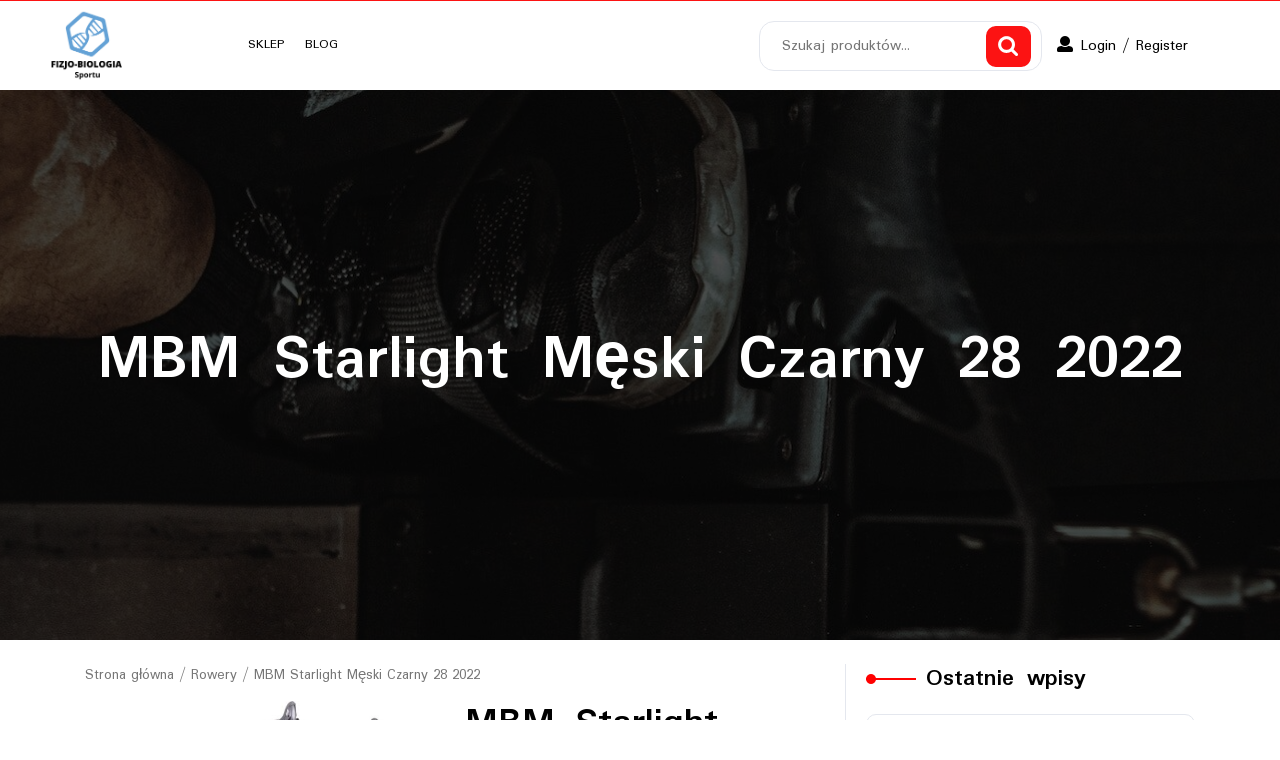

--- FILE ---
content_type: text/html; charset=UTF-8
request_url: https://biologicznie24.pl/produkt/mbm-starlight-meski-czarny-28-2022/
body_size: 14557
content:

<!DOCTYPE html>
<html lang="pl-PL">
<head>

<meta http-equiv="Content-Type" content="text/html; charset=UTF-8" />
<meta name="viewport" content="width=device-width, initial-scale=1.0, maximum-scale=1.2, user-scalable=yes" />

<title>MBM Starlight Męski Czarny 28 2022 &#8211; Fizjo-Biologia Sportu</title>
<meta name='robots' content='max-image-preview:large' />
<link rel="alternate" type="application/rss+xml" title="Fizjo-Biologia Sportu &raquo; Kanał z wpisami" href="https://biologicznie24.pl/feed/" />
<link rel="alternate" type="application/rss+xml" title="Fizjo-Biologia Sportu &raquo; Kanał z komentarzami" href="https://biologicznie24.pl/comments/feed/" />
<link rel="alternate" type="application/rss+xml" title="Fizjo-Biologia Sportu &raquo; MBM Starlight Męski Czarny 28 2022 Kanał z komentarzami" href="https://biologicznie24.pl/produkt/mbm-starlight-meski-czarny-28-2022/feed/" />
<script type="text/javascript">
/* <![CDATA[ */
window._wpemojiSettings = {"baseUrl":"https:\/\/s.w.org\/images\/core\/emoji\/14.0.0\/72x72\/","ext":".png","svgUrl":"https:\/\/s.w.org\/images\/core\/emoji\/14.0.0\/svg\/","svgExt":".svg","source":{"concatemoji":"https:\/\/biologicznie24.pl\/wp-includes\/js\/wp-emoji-release.min.js?ver=6.4.1"}};
/*! This file is auto-generated */
!function(i,n){var o,s,e;function c(e){try{var t={supportTests:e,timestamp:(new Date).valueOf()};sessionStorage.setItem(o,JSON.stringify(t))}catch(e){}}function p(e,t,n){e.clearRect(0,0,e.canvas.width,e.canvas.height),e.fillText(t,0,0);var t=new Uint32Array(e.getImageData(0,0,e.canvas.width,e.canvas.height).data),r=(e.clearRect(0,0,e.canvas.width,e.canvas.height),e.fillText(n,0,0),new Uint32Array(e.getImageData(0,0,e.canvas.width,e.canvas.height).data));return t.every(function(e,t){return e===r[t]})}function u(e,t,n){switch(t){case"flag":return n(e,"\ud83c\udff3\ufe0f\u200d\u26a7\ufe0f","\ud83c\udff3\ufe0f\u200b\u26a7\ufe0f")?!1:!n(e,"\ud83c\uddfa\ud83c\uddf3","\ud83c\uddfa\u200b\ud83c\uddf3")&&!n(e,"\ud83c\udff4\udb40\udc67\udb40\udc62\udb40\udc65\udb40\udc6e\udb40\udc67\udb40\udc7f","\ud83c\udff4\u200b\udb40\udc67\u200b\udb40\udc62\u200b\udb40\udc65\u200b\udb40\udc6e\u200b\udb40\udc67\u200b\udb40\udc7f");case"emoji":return!n(e,"\ud83e\udef1\ud83c\udffb\u200d\ud83e\udef2\ud83c\udfff","\ud83e\udef1\ud83c\udffb\u200b\ud83e\udef2\ud83c\udfff")}return!1}function f(e,t,n){var r="undefined"!=typeof WorkerGlobalScope&&self instanceof WorkerGlobalScope?new OffscreenCanvas(300,150):i.createElement("canvas"),a=r.getContext("2d",{willReadFrequently:!0}),o=(a.textBaseline="top",a.font="600 32px Arial",{});return e.forEach(function(e){o[e]=t(a,e,n)}),o}function t(e){var t=i.createElement("script");t.src=e,t.defer=!0,i.head.appendChild(t)}"undefined"!=typeof Promise&&(o="wpEmojiSettingsSupports",s=["flag","emoji"],n.supports={everything:!0,everythingExceptFlag:!0},e=new Promise(function(e){i.addEventListener("DOMContentLoaded",e,{once:!0})}),new Promise(function(t){var n=function(){try{var e=JSON.parse(sessionStorage.getItem(o));if("object"==typeof e&&"number"==typeof e.timestamp&&(new Date).valueOf()<e.timestamp+604800&&"object"==typeof e.supportTests)return e.supportTests}catch(e){}return null}();if(!n){if("undefined"!=typeof Worker&&"undefined"!=typeof OffscreenCanvas&&"undefined"!=typeof URL&&URL.createObjectURL&&"undefined"!=typeof Blob)try{var e="postMessage("+f.toString()+"("+[JSON.stringify(s),u.toString(),p.toString()].join(",")+"));",r=new Blob([e],{type:"text/javascript"}),a=new Worker(URL.createObjectURL(r),{name:"wpTestEmojiSupports"});return void(a.onmessage=function(e){c(n=e.data),a.terminate(),t(n)})}catch(e){}c(n=f(s,u,p))}t(n)}).then(function(e){for(var t in e)n.supports[t]=e[t],n.supports.everything=n.supports.everything&&n.supports[t],"flag"!==t&&(n.supports.everythingExceptFlag=n.supports.everythingExceptFlag&&n.supports[t]);n.supports.everythingExceptFlag=n.supports.everythingExceptFlag&&!n.supports.flag,n.DOMReady=!1,n.readyCallback=function(){n.DOMReady=!0}}).then(function(){return e}).then(function(){var e;n.supports.everything||(n.readyCallback(),(e=n.source||{}).concatemoji?t(e.concatemoji):e.wpemoji&&e.twemoji&&(t(e.twemoji),t(e.wpemoji)))}))}((window,document),window._wpemojiSettings);
/* ]]> */
</script>
<style id='wp-emoji-styles-inline-css' type='text/css'>

	img.wp-smiley, img.emoji {
		display: inline !important;
		border: none !important;
		box-shadow: none !important;
		height: 1em !important;
		width: 1em !important;
		margin: 0 0.07em !important;
		vertical-align: -0.1em !important;
		background: none !important;
		padding: 0 !important;
	}
</style>
<link rel='stylesheet' id='wp-block-library-css' href='https://biologicznie24.pl/wp-includes/css/dist/block-library/style.min.css?ver=6.4.1' type='text/css' media='all' />
<style id='wp-block-library-theme-inline-css' type='text/css'>
.wp-block-audio figcaption{color:#555;font-size:13px;text-align:center}.is-dark-theme .wp-block-audio figcaption{color:hsla(0,0%,100%,.65)}.wp-block-audio{margin:0 0 1em}.wp-block-code{border:1px solid #ccc;border-radius:4px;font-family:Menlo,Consolas,monaco,monospace;padding:.8em 1em}.wp-block-embed figcaption{color:#555;font-size:13px;text-align:center}.is-dark-theme .wp-block-embed figcaption{color:hsla(0,0%,100%,.65)}.wp-block-embed{margin:0 0 1em}.blocks-gallery-caption{color:#555;font-size:13px;text-align:center}.is-dark-theme .blocks-gallery-caption{color:hsla(0,0%,100%,.65)}.wp-block-image figcaption{color:#555;font-size:13px;text-align:center}.is-dark-theme .wp-block-image figcaption{color:hsla(0,0%,100%,.65)}.wp-block-image{margin:0 0 1em}.wp-block-pullquote{border-bottom:4px solid;border-top:4px solid;color:currentColor;margin-bottom:1.75em}.wp-block-pullquote cite,.wp-block-pullquote footer,.wp-block-pullquote__citation{color:currentColor;font-size:.8125em;font-style:normal;text-transform:uppercase}.wp-block-quote{border-left:.25em solid;margin:0 0 1.75em;padding-left:1em}.wp-block-quote cite,.wp-block-quote footer{color:currentColor;font-size:.8125em;font-style:normal;position:relative}.wp-block-quote.has-text-align-right{border-left:none;border-right:.25em solid;padding-left:0;padding-right:1em}.wp-block-quote.has-text-align-center{border:none;padding-left:0}.wp-block-quote.is-large,.wp-block-quote.is-style-large,.wp-block-quote.is-style-plain{border:none}.wp-block-search .wp-block-search__label{font-weight:700}.wp-block-search__button{border:1px solid #ccc;padding:.375em .625em}:where(.wp-block-group.has-background){padding:1.25em 2.375em}.wp-block-separator.has-css-opacity{opacity:.4}.wp-block-separator{border:none;border-bottom:2px solid;margin-left:auto;margin-right:auto}.wp-block-separator.has-alpha-channel-opacity{opacity:1}.wp-block-separator:not(.is-style-wide):not(.is-style-dots){width:100px}.wp-block-separator.has-background:not(.is-style-dots){border-bottom:none;height:1px}.wp-block-separator.has-background:not(.is-style-wide):not(.is-style-dots){height:2px}.wp-block-table{margin:0 0 1em}.wp-block-table td,.wp-block-table th{word-break:normal}.wp-block-table figcaption{color:#555;font-size:13px;text-align:center}.is-dark-theme .wp-block-table figcaption{color:hsla(0,0%,100%,.65)}.wp-block-video figcaption{color:#555;font-size:13px;text-align:center}.is-dark-theme .wp-block-video figcaption{color:hsla(0,0%,100%,.65)}.wp-block-video{margin:0 0 1em}.wp-block-template-part.has-background{margin-bottom:0;margin-top:0;padding:1.25em 2.375em}
</style>
<link rel='stylesheet' id='wc-blocks-vendors-style-css' href='https://biologicznie24.pl/wp-content/plugins/woocommerce/packages/woocommerce-blocks/build/wc-blocks-vendors-style.css?ver=9.1.5' type='text/css' media='all' />
<link rel='stylesheet' id='wc-blocks-style-css' href='https://biologicznie24.pl/wp-content/plugins/woocommerce/packages/woocommerce-blocks/build/wc-blocks-style.css?ver=9.1.5' type='text/css' media='all' />
<style id='classic-theme-styles-inline-css' type='text/css'>
/*! This file is auto-generated */
.wp-block-button__link{color:#fff;background-color:#32373c;border-radius:9999px;box-shadow:none;text-decoration:none;padding:calc(.667em + 2px) calc(1.333em + 2px);font-size:1.125em}.wp-block-file__button{background:#32373c;color:#fff;text-decoration:none}
</style>
<style id='global-styles-inline-css' type='text/css'>
body{--wp--preset--color--black: #000000;--wp--preset--color--cyan-bluish-gray: #abb8c3;--wp--preset--color--white: #ffffff;--wp--preset--color--pale-pink: #f78da7;--wp--preset--color--vivid-red: #cf2e2e;--wp--preset--color--luminous-vivid-orange: #ff6900;--wp--preset--color--luminous-vivid-amber: #fcb900;--wp--preset--color--light-green-cyan: #7bdcb5;--wp--preset--color--vivid-green-cyan: #00d084;--wp--preset--color--pale-cyan-blue: #8ed1fc;--wp--preset--color--vivid-cyan-blue: #0693e3;--wp--preset--color--vivid-purple: #9b51e0;--wp--preset--gradient--vivid-cyan-blue-to-vivid-purple: linear-gradient(135deg,rgba(6,147,227,1) 0%,rgb(155,81,224) 100%);--wp--preset--gradient--light-green-cyan-to-vivid-green-cyan: linear-gradient(135deg,rgb(122,220,180) 0%,rgb(0,208,130) 100%);--wp--preset--gradient--luminous-vivid-amber-to-luminous-vivid-orange: linear-gradient(135deg,rgba(252,185,0,1) 0%,rgba(255,105,0,1) 100%);--wp--preset--gradient--luminous-vivid-orange-to-vivid-red: linear-gradient(135deg,rgba(255,105,0,1) 0%,rgb(207,46,46) 100%);--wp--preset--gradient--very-light-gray-to-cyan-bluish-gray: linear-gradient(135deg,rgb(238,238,238) 0%,rgb(169,184,195) 100%);--wp--preset--gradient--cool-to-warm-spectrum: linear-gradient(135deg,rgb(74,234,220) 0%,rgb(151,120,209) 20%,rgb(207,42,186) 40%,rgb(238,44,130) 60%,rgb(251,105,98) 80%,rgb(254,248,76) 100%);--wp--preset--gradient--blush-light-purple: linear-gradient(135deg,rgb(255,206,236) 0%,rgb(152,150,240) 100%);--wp--preset--gradient--blush-bordeaux: linear-gradient(135deg,rgb(254,205,165) 0%,rgb(254,45,45) 50%,rgb(107,0,62) 100%);--wp--preset--gradient--luminous-dusk: linear-gradient(135deg,rgb(255,203,112) 0%,rgb(199,81,192) 50%,rgb(65,88,208) 100%);--wp--preset--gradient--pale-ocean: linear-gradient(135deg,rgb(255,245,203) 0%,rgb(182,227,212) 50%,rgb(51,167,181) 100%);--wp--preset--gradient--electric-grass: linear-gradient(135deg,rgb(202,248,128) 0%,rgb(113,206,126) 100%);--wp--preset--gradient--midnight: linear-gradient(135deg,rgb(2,3,129) 0%,rgb(40,116,252) 100%);--wp--preset--font-size--small: 13px;--wp--preset--font-size--medium: 20px;--wp--preset--font-size--large: 36px;--wp--preset--font-size--x-large: 42px;--wp--preset--spacing--20: 0.44rem;--wp--preset--spacing--30: 0.67rem;--wp--preset--spacing--40: 1rem;--wp--preset--spacing--50: 1.5rem;--wp--preset--spacing--60: 2.25rem;--wp--preset--spacing--70: 3.38rem;--wp--preset--spacing--80: 5.06rem;--wp--preset--shadow--natural: 6px 6px 9px rgba(0, 0, 0, 0.2);--wp--preset--shadow--deep: 12px 12px 50px rgba(0, 0, 0, 0.4);--wp--preset--shadow--sharp: 6px 6px 0px rgba(0, 0, 0, 0.2);--wp--preset--shadow--outlined: 6px 6px 0px -3px rgba(255, 255, 255, 1), 6px 6px rgba(0, 0, 0, 1);--wp--preset--shadow--crisp: 6px 6px 0px rgba(0, 0, 0, 1);}:where(.is-layout-flex){gap: 0.5em;}:where(.is-layout-grid){gap: 0.5em;}body .is-layout-flow > .alignleft{float: left;margin-inline-start: 0;margin-inline-end: 2em;}body .is-layout-flow > .alignright{float: right;margin-inline-start: 2em;margin-inline-end: 0;}body .is-layout-flow > .aligncenter{margin-left: auto !important;margin-right: auto !important;}body .is-layout-constrained > .alignleft{float: left;margin-inline-start: 0;margin-inline-end: 2em;}body .is-layout-constrained > .alignright{float: right;margin-inline-start: 2em;margin-inline-end: 0;}body .is-layout-constrained > .aligncenter{margin-left: auto !important;margin-right: auto !important;}body .is-layout-constrained > :where(:not(.alignleft):not(.alignright):not(.alignfull)){max-width: var(--wp--style--global--content-size);margin-left: auto !important;margin-right: auto !important;}body .is-layout-constrained > .alignwide{max-width: var(--wp--style--global--wide-size);}body .is-layout-flex{display: flex;}body .is-layout-flex{flex-wrap: wrap;align-items: center;}body .is-layout-flex > *{margin: 0;}body .is-layout-grid{display: grid;}body .is-layout-grid > *{margin: 0;}:where(.wp-block-columns.is-layout-flex){gap: 2em;}:where(.wp-block-columns.is-layout-grid){gap: 2em;}:where(.wp-block-post-template.is-layout-flex){gap: 1.25em;}:where(.wp-block-post-template.is-layout-grid){gap: 1.25em;}.has-black-color{color: var(--wp--preset--color--black) !important;}.has-cyan-bluish-gray-color{color: var(--wp--preset--color--cyan-bluish-gray) !important;}.has-white-color{color: var(--wp--preset--color--white) !important;}.has-pale-pink-color{color: var(--wp--preset--color--pale-pink) !important;}.has-vivid-red-color{color: var(--wp--preset--color--vivid-red) !important;}.has-luminous-vivid-orange-color{color: var(--wp--preset--color--luminous-vivid-orange) !important;}.has-luminous-vivid-amber-color{color: var(--wp--preset--color--luminous-vivid-amber) !important;}.has-light-green-cyan-color{color: var(--wp--preset--color--light-green-cyan) !important;}.has-vivid-green-cyan-color{color: var(--wp--preset--color--vivid-green-cyan) !important;}.has-pale-cyan-blue-color{color: var(--wp--preset--color--pale-cyan-blue) !important;}.has-vivid-cyan-blue-color{color: var(--wp--preset--color--vivid-cyan-blue) !important;}.has-vivid-purple-color{color: var(--wp--preset--color--vivid-purple) !important;}.has-black-background-color{background-color: var(--wp--preset--color--black) !important;}.has-cyan-bluish-gray-background-color{background-color: var(--wp--preset--color--cyan-bluish-gray) !important;}.has-white-background-color{background-color: var(--wp--preset--color--white) !important;}.has-pale-pink-background-color{background-color: var(--wp--preset--color--pale-pink) !important;}.has-vivid-red-background-color{background-color: var(--wp--preset--color--vivid-red) !important;}.has-luminous-vivid-orange-background-color{background-color: var(--wp--preset--color--luminous-vivid-orange) !important;}.has-luminous-vivid-amber-background-color{background-color: var(--wp--preset--color--luminous-vivid-amber) !important;}.has-light-green-cyan-background-color{background-color: var(--wp--preset--color--light-green-cyan) !important;}.has-vivid-green-cyan-background-color{background-color: var(--wp--preset--color--vivid-green-cyan) !important;}.has-pale-cyan-blue-background-color{background-color: var(--wp--preset--color--pale-cyan-blue) !important;}.has-vivid-cyan-blue-background-color{background-color: var(--wp--preset--color--vivid-cyan-blue) !important;}.has-vivid-purple-background-color{background-color: var(--wp--preset--color--vivid-purple) !important;}.has-black-border-color{border-color: var(--wp--preset--color--black) !important;}.has-cyan-bluish-gray-border-color{border-color: var(--wp--preset--color--cyan-bluish-gray) !important;}.has-white-border-color{border-color: var(--wp--preset--color--white) !important;}.has-pale-pink-border-color{border-color: var(--wp--preset--color--pale-pink) !important;}.has-vivid-red-border-color{border-color: var(--wp--preset--color--vivid-red) !important;}.has-luminous-vivid-orange-border-color{border-color: var(--wp--preset--color--luminous-vivid-orange) !important;}.has-luminous-vivid-amber-border-color{border-color: var(--wp--preset--color--luminous-vivid-amber) !important;}.has-light-green-cyan-border-color{border-color: var(--wp--preset--color--light-green-cyan) !important;}.has-vivid-green-cyan-border-color{border-color: var(--wp--preset--color--vivid-green-cyan) !important;}.has-pale-cyan-blue-border-color{border-color: var(--wp--preset--color--pale-cyan-blue) !important;}.has-vivid-cyan-blue-border-color{border-color: var(--wp--preset--color--vivid-cyan-blue) !important;}.has-vivid-purple-border-color{border-color: var(--wp--preset--color--vivid-purple) !important;}.has-vivid-cyan-blue-to-vivid-purple-gradient-background{background: var(--wp--preset--gradient--vivid-cyan-blue-to-vivid-purple) !important;}.has-light-green-cyan-to-vivid-green-cyan-gradient-background{background: var(--wp--preset--gradient--light-green-cyan-to-vivid-green-cyan) !important;}.has-luminous-vivid-amber-to-luminous-vivid-orange-gradient-background{background: var(--wp--preset--gradient--luminous-vivid-amber-to-luminous-vivid-orange) !important;}.has-luminous-vivid-orange-to-vivid-red-gradient-background{background: var(--wp--preset--gradient--luminous-vivid-orange-to-vivid-red) !important;}.has-very-light-gray-to-cyan-bluish-gray-gradient-background{background: var(--wp--preset--gradient--very-light-gray-to-cyan-bluish-gray) !important;}.has-cool-to-warm-spectrum-gradient-background{background: var(--wp--preset--gradient--cool-to-warm-spectrum) !important;}.has-blush-light-purple-gradient-background{background: var(--wp--preset--gradient--blush-light-purple) !important;}.has-blush-bordeaux-gradient-background{background: var(--wp--preset--gradient--blush-bordeaux) !important;}.has-luminous-dusk-gradient-background{background: var(--wp--preset--gradient--luminous-dusk) !important;}.has-pale-ocean-gradient-background{background: var(--wp--preset--gradient--pale-ocean) !important;}.has-electric-grass-gradient-background{background: var(--wp--preset--gradient--electric-grass) !important;}.has-midnight-gradient-background{background: var(--wp--preset--gradient--midnight) !important;}.has-small-font-size{font-size: var(--wp--preset--font-size--small) !important;}.has-medium-font-size{font-size: var(--wp--preset--font-size--medium) !important;}.has-large-font-size{font-size: var(--wp--preset--font-size--large) !important;}.has-x-large-font-size{font-size: var(--wp--preset--font-size--x-large) !important;}
.wp-block-navigation a:where(:not(.wp-element-button)){color: inherit;}
:where(.wp-block-post-template.is-layout-flex){gap: 1.25em;}:where(.wp-block-post-template.is-layout-grid){gap: 1.25em;}
:where(.wp-block-columns.is-layout-flex){gap: 2em;}:where(.wp-block-columns.is-layout-grid){gap: 2em;}
.wp-block-pullquote{font-size: 1.5em;line-height: 1.6;}
</style>
<link rel='stylesheet' id='woocommerce-layout-css' href='https://biologicznie24.pl/wp-content/plugins/woocommerce/assets/css/woocommerce-layout.css?ver=7.3.0' type='text/css' media='all' />
<link rel='stylesheet' id='woocommerce-smallscreen-css' href='https://biologicznie24.pl/wp-content/plugins/woocommerce/assets/css/woocommerce-smallscreen.css?ver=7.3.0' type='text/css' media='only screen and (max-width: 768px)' />
<link rel='stylesheet' id='woocommerce-general-css' href='https://biologicznie24.pl/wp-content/plugins/woocommerce/assets/css/woocommerce.css?ver=7.3.0' type='text/css' media='all' />
<style id='woocommerce-inline-inline-css' type='text/css'>
.woocommerce form .form-row .required { visibility: visible; }
</style>
<link rel='stylesheet' id='Mulish-css' href='https://biologicznie24.pl/wp-content/fonts/91d0953af264aed1b0a4a91cd3506b3f.css?ver=1.0' type='text/css' media='all' />
<link rel='stylesheet' id='Padauk-css' href='https://biologicznie24.pl/wp-content/fonts/573988a739c6527184438b98c736748c.css?ver=1.0' type='text/css' media='all' />
<link rel='stylesheet' id='bootstrap-css-css' href='https://biologicznie24.pl/wp-content/themes/shoes-store-elementor/assets/css/bootstrap.css?ver=4.5.0' type='text/css' media='all' />
<link rel='stylesheet' id='fontawesome-css-css' href='https://biologicznie24.pl/wp-content/themes/shoes-store-elementor/assets/css/fontawesome-all.css?ver=4.5.0' type='text/css' media='all' />
<link rel='stylesheet' id='shoes-store-elementor-style-css' href='https://biologicznie24.pl/wp-content/themes/shoes-store-elementor/style.css?ver=6.4.1' type='text/css' media='all' />
<style id='shoes-store-elementor-style-inline-css' type='text/css'>

				.header-image-box{
					background-image: url(https://biologicznie24.pl/wp-content/uploads/2023/02/cropped-pexels-victor-freitas-897064.jpg) !important;
					-webkit-background-size: cover !important;
					-moz-background-size: cover !important;
					-o-background-size: cover !important;
					background-size: cover !important;
					height: 550px;
				    display: flex;
				    align-items: center;
				}

		.custom-logo{
			height: px !important;
			width: px !important;
		}
	
</style>
<link rel='stylesheet' id='shoes-store-elementor-responsive-css-css' href='https://biologicznie24.pl/wp-content/themes/shoes-store-elementor/assets/css/responsive.css?ver=2.3.4' type='text/css' media='all' />
<script type="text/javascript" src="https://biologicznie24.pl/wp-includes/js/jquery/jquery.min.js?ver=3.7.1" id="jquery-core-js"></script>
<script type="text/javascript" src="https://biologicznie24.pl/wp-includes/js/jquery/jquery-migrate.min.js?ver=3.4.1" id="jquery-migrate-js"></script>
<link rel="https://api.w.org/" href="https://biologicznie24.pl/wp-json/" /><link rel="alternate" type="application/json" href="https://biologicznie24.pl/wp-json/wp/v2/product/12091" /><link rel="EditURI" type="application/rsd+xml" title="RSD" href="https://biologicznie24.pl/xmlrpc.php?rsd" />
<meta name="generator" content="WordPress 6.4.1" />
<meta name="generator" content="WooCommerce 7.3.0" />
<link rel="canonical" href="https://biologicznie24.pl/produkt/mbm-starlight-meski-czarny-28-2022/" />
<link rel='shortlink' href='https://biologicznie24.pl/?p=12091' />
<link rel="alternate" type="application/json+oembed" href="https://biologicznie24.pl/wp-json/oembed/1.0/embed?url=https%3A%2F%2Fbiologicznie24.pl%2Fprodukt%2Fmbm-starlight-meski-czarny-28-2022%2F" />
<link rel="alternate" type="text/xml+oembed" href="https://biologicznie24.pl/wp-json/oembed/1.0/embed?url=https%3A%2F%2Fbiologicznie24.pl%2Fprodukt%2Fmbm-starlight-meski-czarny-28-2022%2F&#038;format=xml" />
			<style>
		.woocommerce ul.products li.product .onsale {
			left: auto; right: 10px;
		}
		</style>
	
		<noscript><style>.woocommerce-product-gallery{ opacity: 1 !important; }</style></noscript>
	<link rel="icon" href="https://biologicznie24.pl/wp-content/uploads/2023/02/cropped-cropped-fbs-logo-32x32.png" sizes="32x32" />
<link rel="icon" href="https://biologicznie24.pl/wp-content/uploads/2023/02/cropped-cropped-fbs-logo-192x192.png" sizes="192x192" />
<link rel="apple-touch-icon" href="https://biologicznie24.pl/wp-content/uploads/2023/02/cropped-cropped-fbs-logo-180x180.png" />
<meta name="msapplication-TileImage" content="https://biologicznie24.pl/wp-content/uploads/2023/02/cropped-cropped-fbs-logo-270x270.png" />
		<style type="text/css" id="wp-custom-css">
			.woocommerce ul.products li.product a img {
    height: 240px;
    object-fit: contain;
}

.woocommerce ul.products li.product .woocommerce-loop-product__title {
    height: 90px;
    overflow: hidden;
}
span.woocommerce-Price-amount.amount BDI {
    font-size: 22px;
    font-weight: bold;
    color: #64a2d6;	
}
a.button.wp-element-button.product_type_external{
	font-size:17px;
	background-color:#64a2d6;
	color:#fff;
}
a.button.wp-element-button.product_type_external:hover{
	background-color:#3b6990;
}
#section-home a, #content a, #footer a, #sub-footer a {
    text-decoration: none;
}
.woocommerce ul.products li.product, .woocommerce-page ul.products li.product {
text-align:center;
    border:solid 1px #bfbfbf;
	padding:5px;
	border-radius:10px;	
}
.logo-content{
	display:none;
}
.cart-customlocation{
	display:none;
}
footer a, footer p, footer .sidebar-area li, footer .sidebar-area address, footer .sidebar-area dd, footer .sidebar-area blockquote, footer .sidebar-area td, footer .sidebar-area th, footer .sidebar-area .title, footer .sidebar-area .textwidget, .footer-area li, .footer-area input[type="text"], .wp-block-group__inner-container h2 {
    color: #000;
}
.logo-image {
    height: auto;
    max-width: 115px;
}
.sidebar-area .tagcloud a, .footer-area .tagcloud a {
    font-size: 12px !important;
    color: #fff;
    margin: 3px 0;
    padding: 3px 5px;
    border-radius: 5px;
    border: solid 1px #e4e7ee;
}
div#woocommerce_product_tag_cloud-3 {
-webkit-box-flex: 0;
    -ms-flex: 0 0 25%;
	flex: 0 0 100%;
	max-width: 100%;
}
.sidebar-area ul, #calendar_wrap, .sidebar-area .textwidget, .tagcloud {
    list-style: none;
    margin: 0;
    display: flex;
    flex-direction: row;
    justify-content: space-around;
    max-width: 100%;
    flex-wrap: wrap;
}
.woocommerce nav.woocommerce-pagination {
    margin-bottom: 50px;
}
.sticky-header img.custom-logo {
max-height:80px;
	width:100%;
}		</style>
		
</head>

<body class="product-template-default single single-product postid-12091 wp-custom-logo wp-embed-responsive theme-shoes-store-elementor woocommerce woocommerce-page woocommerce-no-js">

<a class="skip-link screen-reader-text" href="#content">Skip to content</a>
<header id="site-navigation" class="header text-center text-md-left">
	<div class="home-page-header">
		<div class="topheader">
			<div class="container-fluid">
				<div class="row">
					<div class="col-lg-4 col-md-5 align-self-center">
						<div class="row">
																											</div>
				    </div>
					<div class="col-lg-5 col-md-5 adver-text align-self-center">
											</div>

				    <div class="col-lg-3 col-md-2 col-sm-12 align-self-center ">
					    <div class="row">
							<div class="col-lg-6 wish-list text-right col-6 align-self-center">
															</div>
							<div class="col-lg-6 col-6 align-self-center text-left">
																											<a class="cart-customlocation" href="https://biologicznie24.pl/koszyk/" title="View Shopping Cart"><i class="fas fa-shopping-bag"></i><span class="cart-item-box">0</span></a>
																								</div>
						</div>
			        </div>
		        </div>
		    </div>
		</div>
		<div class="header py-2 sticky-header">
			<div class="container-fluid">
				<div class="row mx-0">
					<div class="col-lg-2 col-md-3 col-sm-3 align-self-center">
						<div class="logo text-center text-md-left mb-3 mb-lg-0">
						    <div class="logo-image">
						    	<a href="https://biologicznie24.pl/" class="custom-logo-link" rel="home"><img width="500" height="318" src="https://biologicznie24.pl/wp-content/uploads/2023/02/cropped-fbs-logo.png" class="custom-logo" alt="Fizjo-Biologia Sportu" decoding="async" fetchpriority="high" srcset="https://biologicznie24.pl/wp-content/uploads/2023/02/cropped-fbs-logo.png 500w, https://biologicznie24.pl/wp-content/uploads/2023/02/cropped-fbs-logo-300x191.png 300w" sizes="(max-width: 500px) 100vw, 500px" /></a>							</div>
							<div class="logo-content">
								<a href="https://biologicznie24.pl/" title="Fizjo-Biologia Sportu">Fizjo-Biologia Sportu</a>							</div>
						</div>
					</div>
					<div class="col-lg-5 col-md-9 col-sm-7 align-self-center ">
						<button class="menu-toggle my-2 py-2 px-3" aria-controls="top-menu" aria-expanded="false" type="button">
							<span aria-hidden="true">Menu</span>
						</button>
						<nav id="main-menu" class="close-panal">
							<ul id="menu-aegaweg" class="menu"><li id="menu-item-7605" class="menu-item menu-item-type-post_type menu-item-object-page menu-item-home current_page_parent menu-item-7605"><a href="https://biologicznie24.pl/">Sklep</a></li>
<li id="menu-item-7606" class="menu-item menu-item-type-post_type menu-item-object-page menu-item-7606"><a href="https://biologicznie24.pl/blog/">Blog</a></li>
</ul>							<button class="close-menu my-2 p-2" type="button">
								<span aria-hidden="true"><i class="fa fa-times"></i></span>
							</button>
						</nav>
					</div>

					<div class="col-lg-3 col-md-6 align-self-center">
													<div class="search-box">
								<form role="search" method="get" class="woocommerce-product-search" action="https://biologicznie24.pl/">
	<label class="screen-reader-text" for="woocommerce-product-search-field-0">Szukaj:</label>
	<input type="search" id="woocommerce-product-search-field-0" class="search-field" placeholder="Szukaj produktów&hellip;" value="" name="s" />
	<button type="submit" value="Szukaj" class="wp-element-button">Szukaj</button>
	<input type="hidden" name="post_type" value="product" />
</form>
							</div>
											</div>

	        		<div class="col-lg-2 my-account align-self-center col-md-6 text-md-center text-lg-left">
																					<a href="https://biologicznie24.pl/moje-konto/" title="Login / Register"><i class="fas fa-user mr-2"></i>Login / Register<span class="screen-reader-text">Login / Register</span></a>
																		</div>
				</div>
			</div>
	    </div>
    </div>
</header>

<div class="header-image-box text-center">
  <div class="container">
			<h1>MBM Starlight Męski Czarny 28 2022</h1>
	  </div>
</div>


<div class="container main-wrapper py-4 px-0">
	<main role="main" id="content">
		<div class="row m-0">
							<div class="col-lg-8 col-md-8 col-sm-8">
					<div id="primary" class="content-area shoes-store-elementor"><main id="content" class="site-main" role="main"><nav class="woocommerce-breadcrumb"><a href="https://biologicznie24.pl">Strona główna</a>&nbsp;&#47;&nbsp;<a href="https://biologicznie24.pl/kategoria-produktu/rowery/">Rowery</a>&nbsp;&#47;&nbsp;MBM Starlight Męski Czarny 28 2022</nav>
					
						<div class="woocommerce-notices-wrapper"></div><div id="product-12091" class="product type-product post-12091 status-publish first instock product_cat-rowery product_tag-buty-szosowe-damskie product_tag-co-daje-skakanie-na-skakance product_tag-jak-dobrac-narty-dla-dziecka product_tag-plecak-alpinus product_tag-rekawice-bramkarskie-football-masters has-post-thumbnail product-type-external">

	<div class="woocommerce-product-gallery woocommerce-product-gallery--with-images woocommerce-product-gallery--columns-4 images" data-columns="4" style="opacity: 0; transition: opacity .25s ease-in-out;">
	<figure class="woocommerce-product-gallery__wrapper">
		<div data-thumb="https://biologicznie24.pl/wp-content/uploads/2023/02/i-mbm-starlight-meski-czarny-28-2022-100x100.jpg" data-thumb-alt="" class="woocommerce-product-gallery__image"><a href="https://biologicznie24.pl/wp-content/uploads/2023/02/i-mbm-starlight-meski-czarny-28-2022.jpg"><img width="600" height="546" src="https://biologicznie24.pl/wp-content/uploads/2023/02/i-mbm-starlight-meski-czarny-28-2022-600x546.jpg" class="wp-post-image" alt="" title="i-mbm-starlight-meski-czarny-28-2022" data-caption="" data-src="https://biologicznie24.pl/wp-content/uploads/2023/02/i-mbm-starlight-meski-czarny-28-2022.jpg" data-large_image="https://biologicznie24.pl/wp-content/uploads/2023/02/i-mbm-starlight-meski-czarny-28-2022.jpg" data-large_image_width="1904" data-large_image_height="1734" decoding="async" srcset="https://biologicznie24.pl/wp-content/uploads/2023/02/i-mbm-starlight-meski-czarny-28-2022-600x546.jpg 600w, https://biologicznie24.pl/wp-content/uploads/2023/02/i-mbm-starlight-meski-czarny-28-2022-300x273.jpg 300w, https://biologicznie24.pl/wp-content/uploads/2023/02/i-mbm-starlight-meski-czarny-28-2022-1024x933.jpg 1024w, https://biologicznie24.pl/wp-content/uploads/2023/02/i-mbm-starlight-meski-czarny-28-2022-768x699.jpg 768w, https://biologicznie24.pl/wp-content/uploads/2023/02/i-mbm-starlight-meski-czarny-28-2022-1536x1399.jpg 1536w, https://biologicznie24.pl/wp-content/uploads/2023/02/i-mbm-starlight-meski-czarny-28-2022.jpg 1904w" sizes="(max-width: 600px) 100vw, 600px" /></a></div>	</figure>
</div>

	<div class="summary entry-summary">
		<script type="application/ld+json">{"@context":"http:\/\/schema.org","@type":"Product","name":"MBM Starlight M\u0119ski Czarny 28 2022","description":"Pokrowiec przeciwdeszczowy: wodoszczelna pow\u0142oka chroni plecak\/tornister przed czynnikami zewn\u0119trznymi, takimi jak deszcz i \u015bnieg Odblaski: silnie odblaskowe paski zapewniaj\u0105 bardzo dobr\u0105 widoczno\u015b\u0107 przy s\u0142abym o\u015bwietleniu i warunkach pogodowych Materia\u0142: fluorescencyjny \u017c\u00f3\u0142ty materia\u0142 ze 100% poliestru \u2013 zapala si\u0119, gdy tylko na niej padnie Zasi\u0119g: \u017c\u00f3\u0142te i srebrne etui ochronne jest widoczne z odleg\u0142o\u015bci 150 metr\u00f3w w nocy i 100 metr\u00f3w w ci\u0105gu dnia Wymiary: wysoko\u015b\u0107 = 83 cm, szeroko\u015b\u0107 = 61 cm, pojemno\u015b\u0107 20-25 l \u2013 2 regulowane paski gumowe zapewniaj\u0105 dobre dopasowanie do plecaka\r\n\r\n<hr \/>\r\n\r\nAbus Plecaki\r\n\r\n<span style=\"font-weight: 400\">meska czapka z daszkiem\r, strefa tenisa zwroty\r, pude\u0142ka transparentne\r, plecaki camelbak\r, double fighter iii\r, buty m\u0119skie sportowe\r, basen intex 457x107\r, adidas 19\r, narty biegowe dla dzieci\r, romet gazela 2 opinie\r, buty nike air force 1 07\r, orteza ceny\r, buty m\u0119skie promocje\r, puma ralph sampson\r<\/span><span style=\"font-weight: 400\">\r\n<\/span><span style=\"font-weight: 400\">yyyyy<\/span>","image":"https:\/\/biologicznie24.pl\/wp-content\/uploads\/2023\/02\/i-mbm-starlight-meski-czarny-28-2022.jpg","sku":"7af7cbfcfb85","brand":{"@type":"Brand","name":"Nazwa marki"},"offers":{"@type":"Offer","price":"2999","priceCurrency":"PLN","availability":"http:\/\/schema.org\/InStock","url":"https:\/\/biologicznie24.pl\/produkt\/mbm-starlight-meski-czarny-28-2022\/"}}</script><h1 class="product_title entry-title">MBM Starlight Męski Czarny 28 2022</h1><p class="price"><span class="woocommerce-Price-amount amount"><bdi>2 999.00<span class="woocommerce-Price-currencySymbol">&#122;&#322;</span></bdi></span></p>

<form class="cart" action="https://biologicznie24.pl/6018" method="get">
	
	<button type="submit" class="single_add_to_cart_button button alt wp-element-button">Szczegóły</button>

	
	</form>

<div class="product_meta">

	
	
		<span class="sku_wrapper">SKU: <span class="sku">7af7cbfcfb85</span></span>

	
	<span class="posted_in">Kategoria: <a href="https://biologicznie24.pl/kategoria-produktu/rowery/" rel="tag">Rowery</a></span>
	<span class="tagged_as">Tagi: <a href="https://biologicznie24.pl/tag-produktu/buty-szosowe-damskie/" rel="tag">buty szosowe damskie</a>, <a href="https://biologicznie24.pl/tag-produktu/co-daje-skakanie-na-skakance/" rel="tag">co daje skakanie na skakance</a>, <a href="https://biologicznie24.pl/tag-produktu/jak-dobrac-narty-dla-dziecka/" rel="tag">jak dobrać narty dla dziecka</a>, <a href="https://biologicznie24.pl/tag-produktu/plecak-alpinus/" rel="tag">plecak alpinus</a>, <a href="https://biologicznie24.pl/tag-produktu/rekawice-bramkarskie-football-masters/" rel="tag">rękawice bramkarskie football masters</a></span>
	
</div>
	</div>

	
	<div class="woocommerce-tabs wc-tabs-wrapper">
		<ul class="tabs wc-tabs" role="tablist">
							<li class="description_tab" id="tab-title-description" role="tab" aria-controls="tab-description">
					<a href="#tab-description">
						Opis					</a>
				</li>
					</ul>
					<div class="woocommerce-Tabs-panel woocommerce-Tabs-panel--description panel entry-content wc-tab" id="tab-description" role="tabpanel" aria-labelledby="tab-title-description">
				
	<h2>Opis</h2>

<p>Pokrowiec przeciwdeszczowy: wodoszczelna powłoka chroni plecak/tornister przed czynnikami zewnętrznymi, takimi jak deszcz i śnieg Odblaski: silnie odblaskowe paski zapewniają bardzo dobrą widoczność przy słabym oświetleniu i warunkach pogodowych Materiał: fluorescencyjny żółty materiał ze 100% poliestru – zapala się, gdy tylko na niej padnie Zasięg: żółte i srebrne etui ochronne jest widoczne z odległości 150 metrów w nocy i 100 metrów w ciągu dnia Wymiary: wysokość = 83 cm, szerokość = 61 cm, pojemność 20-25 l – 2 regulowane paski gumowe zapewniają dobre dopasowanie do plecaka</p>
<hr />
<p>Abus Plecaki</p>
<p><span style="font-weight: 400">meska czapka z daszkiem<br />
, strefa tenisa zwroty<br />
, pudełka transparentne<br />
, plecaki camelbak<br />
, double fighter iii<br />
, buty męskie sportowe<br />
, basen intex 457&#215;107<br />
, adidas 19<br />
, narty biegowe dla dzieci<br />
, romet gazela 2 opinie<br />
, buty nike air force 1 07<br />
, orteza ceny<br />
, buty męskie promocje<br />
, puma ralph sampson<br />
</span><span style="font-weight: 400"><br />
</span><span style="font-weight: 400">yyyyy</span></p>
			</div>
		
			</div>


	<section class="related products">

					<h2>Podobne produkty</h2>
				
		<ul class="products columns-3">

			
					<li class="product type-product post-1668 status-publish first instock product_cat-rowery product_tag-bieganie-efekty-blog product_tag-jak-pozbyc-sie-zakwasow-w-jeden-dzien product_tag-potowka-kolarska product_tag-sport-sklep product_tag-wrotki-damskie has-post-thumbnail product-type-external">
	<a href="https://biologicznie24.pl/produkt/kross-level-mini-3-0-light-granatowy-niebieski-polysk-20-2023/" class="woocommerce-LoopProduct-link woocommerce-loop-product__link"><img width="300" height="232" src="https://biologicznie24.pl/wp-content/uploads/2023/02/i-kross-level-mini-3-0-light-granatowy-niebieski-polysk-20-2023-300x232.jpg" class="attachment-woocommerce_thumbnail size-woocommerce_thumbnail" alt="" decoding="async" /><h2 class="woocommerce-loop-product__title">Kross Level Mini 3.0 Light Granatowy Niebieski Połysk 20 2023</h2>
	<span class="price"><span class="woocommerce-Price-amount amount"><bdi>1 299.00<span class="woocommerce-Price-currencySymbol">&#122;&#322;</span></bdi></span></span>
</a><a href="https://biologicznie24.pl/826" data-quantity="1" class="button wp-element-button product_type_external" data-product_id="1668" data-product_sku="3fb142b68f05" aria-label="Szczegóły" rel="nofollow">Szczegóły</a></li>

			
					<li class="product type-product post-244 status-publish instock product_cat-rowery product_tag-dolomite-cinquantaquattro product_tag-kask-narciarski-damski-4f product_tag-pilka-do-siatkowki product_tag-polar-damski has-post-thumbnail product-type-external">
	<a href="https://biologicznie24.pl/produkt/merida-big-nine-200-anthracite-black-29-2023/" class="woocommerce-LoopProduct-link woocommerce-loop-product__link"><img width="300" height="300" src="https://biologicznie24.pl/wp-content/uploads/2023/02/i-merida-big-nine-200-anthracite-black-29-2023-300x300.jpg" class="attachment-woocommerce_thumbnail size-woocommerce_thumbnail" alt="" decoding="async" srcset="https://biologicznie24.pl/wp-content/uploads/2023/02/i-merida-big-nine-200-anthracite-black-29-2023-300x300.jpg 300w, https://biologicznie24.pl/wp-content/uploads/2023/02/i-merida-big-nine-200-anthracite-black-29-2023-100x100.jpg 100w, https://biologicznie24.pl/wp-content/uploads/2023/02/i-merida-big-nine-200-anthracite-black-29-2023-150x150.jpg 150w" sizes="(max-width: 300px) 100vw, 300px" /><h2 class="woocommerce-loop-product__title">Merida Big Nine 200 Anthracite Black 29 2023</h2>
	<span class="price"><span class="woocommerce-Price-amount amount"><bdi>4 649.00<span class="woocommerce-Price-currencySymbol">&#122;&#322;</span></bdi></span></span>
</a><a href="https://biologicznie24.pl/116" data-quantity="1" class="button wp-element-button product_type_external" data-product_id="244" data-product_sku="b80dcc1feca3" aria-label="Szczegóły" rel="nofollow">Szczegóły</a></li>

			
					<li class="product type-product post-501 status-publish last instock product_cat-rowery product_tag-bluza-neoprenowa product_tag-czapka-snowboardowa product_tag-halowki-puma product_tag-nike-dominate product_tag-spodnie-trekkingowe-damskie-4f product_tag-stojak-pod-wedki has-post-thumbnail product-type-external">
	<a href="https://biologicznie24.pl/produkt/early-rider-belter-16-urban-bialy-2017/" class="woocommerce-LoopProduct-link woocommerce-loop-product__link"><img width="300" height="300" src="https://biologicznie24.pl/wp-content/uploads/2023/02/i-early-rider-belter-16-urban-bialy-2017-300x300.jpg" class="attachment-woocommerce_thumbnail size-woocommerce_thumbnail" alt="" decoding="async" loading="lazy" srcset="https://biologicznie24.pl/wp-content/uploads/2023/02/i-early-rider-belter-16-urban-bialy-2017-300x300.jpg 300w, https://biologicznie24.pl/wp-content/uploads/2023/02/i-early-rider-belter-16-urban-bialy-2017-100x100.jpg 100w, https://biologicznie24.pl/wp-content/uploads/2023/02/i-early-rider-belter-16-urban-bialy-2017-150x150.jpg 150w" sizes="(max-width: 300px) 100vw, 300px" /><h2 class="woocommerce-loop-product__title">Early Rider Belter 16 Urban Biały 2017</h2>
	<span class="price"><span class="woocommerce-Price-amount amount"><bdi>1 889.00<span class="woocommerce-Price-currencySymbol">&#122;&#322;</span></bdi></span></span>
</a><a href="https://biologicznie24.pl/245" data-quantity="1" class="button wp-element-button product_type_external" data-product_id="501" data-product_sku="ad59349015d3" aria-label="Szczegóły" rel="nofollow">Szczegóły</a></li>

			
					<li class="product type-product post-1326 status-publish first instock product_cat-rowery product_tag-4f-spodenki-damskie product_tag-metamorfoza-po-skakance product_tag-plecak-alpinus product_tag-stojak-na-wedki product_tag-strong-leginsy has-post-thumbnail product-type-external">
	<a href="https://biologicznie24.pl/produkt/rower-16-hello-kitty/" class="woocommerce-LoopProduct-link woocommerce-loop-product__link"><img width="200" height="185" src="https://biologicznie24.pl/wp-content/uploads/2023/02/i-rower-16-hello-kitty.jpg" class="attachment-woocommerce_thumbnail size-woocommerce_thumbnail" alt="" decoding="async" loading="lazy" /><h2 class="woocommerce-loop-product__title">Rower 16&#8243; Hello Kitty</h2>
	<span class="price"><span class="woocommerce-Price-amount amount"><bdi>782.43<span class="woocommerce-Price-currencySymbol">&#122;&#322;</span></bdi></span></span>
</a><a href="https://biologicznie24.pl/655" data-quantity="1" class="button wp-element-button product_type_external" data-product_id="1326" data-product_sku="7850fc2cd68e" aria-label="Szczegóły" rel="nofollow">Szczegóły</a></li>

			
					<li class="product type-product post-406 status-publish instock product_cat-rowery product_tag-dmuchany-worek-treningowy product_tag-elektryczna-deska-do-plywania product_tag-elektryczna-deska-surfingowa product_tag-jak-sie-przygotowac-do-morsowania product_tag-kask-valegro product_tag-spodnie-narciarskie-rossignol has-post-thumbnail product-type-external">
	<a href="https://biologicznie24.pl/produkt/wethepeople-riot-czarny-zolty-14-2023/" class="woocommerce-LoopProduct-link woocommerce-loop-product__link"><img width="300" height="300" src="https://biologicznie24.pl/wp-content/uploads/2023/02/i-wethepeople-riot-czarny-zolty-14-2023-300x300.jpg" class="attachment-woocommerce_thumbnail size-woocommerce_thumbnail" alt="" decoding="async" loading="lazy" srcset="https://biologicznie24.pl/wp-content/uploads/2023/02/i-wethepeople-riot-czarny-zolty-14-2023-300x300.jpg 300w, https://biologicznie24.pl/wp-content/uploads/2023/02/i-wethepeople-riot-czarny-zolty-14-2023-100x100.jpg 100w, https://biologicznie24.pl/wp-content/uploads/2023/02/i-wethepeople-riot-czarny-zolty-14-2023-150x150.jpg 150w" sizes="(max-width: 300px) 100vw, 300px" /><h2 class="woocommerce-loop-product__title">Wethepeople Riot Czarny Żółty 14 2023</h2>
	<span class="price"><span class="woocommerce-Price-amount amount"><bdi>1 799.00<span class="woocommerce-Price-currencySymbol">&#122;&#322;</span></bdi></span></span>
</a><a href="https://biologicznie24.pl/197" data-quantity="1" class="button wp-element-button product_type_external" data-product_id="406" data-product_sku="5af9a1dfed4c" aria-label="Szczegóły" rel="nofollow">Szczegóły</a></li>

			
					<li class="product type-product post-1422 status-publish last instock product_cat-rowery product_tag-buty-bokserskie-everlast product_tag-rower-stacjonarny-efekty-po-jakim-czasie product_tag-strongpoint product_tag-torba-na-rowery has-post-thumbnail product-type-external">
	<a href="https://biologicznie24.pl/produkt/kellys-clea-10-mint-28-2021/" class="woocommerce-LoopProduct-link woocommerce-loop-product__link"><img width="300" height="300" src="https://biologicznie24.pl/wp-content/uploads/2023/02/i-kellys-clea-10-mint-28-2021-300x300.jpg" class="attachment-woocommerce_thumbnail size-woocommerce_thumbnail" alt="" decoding="async" loading="lazy" srcset="https://biologicznie24.pl/wp-content/uploads/2023/02/i-kellys-clea-10-mint-28-2021-300x300.jpg 300w, https://biologicznie24.pl/wp-content/uploads/2023/02/i-kellys-clea-10-mint-28-2021-150x150.jpg 150w, https://biologicznie24.pl/wp-content/uploads/2023/02/i-kellys-clea-10-mint-28-2021-53x53.jpg 53w, https://biologicznie24.pl/wp-content/uploads/2023/02/i-kellys-clea-10-mint-28-2021-100x100.jpg 100w" sizes="(max-width: 300px) 100vw, 300px" /><h2 class="woocommerce-loop-product__title">Kellys Clea 10 Mint 28 2021</h2>
	<span class="price"><span class="woocommerce-Price-amount amount"><bdi>1 865.00<span class="woocommerce-Price-currencySymbol">&#122;&#322;</span></bdi></span></span>
</a><a href="https://biologicznie24.pl/703" data-quantity="1" class="button wp-element-button product_type_external" data-product_id="1422" data-product_sku="5120f652dc6a" aria-label="Szczegóły" rel="nofollow">Szczegóły</a></li>

			
		</ul>

	</section>
	</div>


					
					</main></div>				</div>
							
					<div class="col-lg-4 col-md-4 col-sm-4">
						
<div class="sidebar-area">
  <div id="block-3" class="sidebar-widget widget_block"><div class="wp-block-group is-layout-flow wp-block-group-is-layout-flow"><div class="wp-block-group__inner-container"><h2 class="wp-block-heading">Ostatnie wpisy</h2><ul class="wp-block-latest-posts__list wp-block-latest-posts"><li><a class="wp-block-latest-posts__post-title" href="https://biologicznie24.pl/amortyzacja-w-ciagniku-dlaczego-akumulator-hydrauliczny-john-deere-jest-tak-wazny/">Amortyzacja w ciągniku – dlaczego akumulator hydrauliczny John Deere jest tak ważny?</a></li>
<li><a class="wp-block-latest-posts__post-title" href="https://biologicznie24.pl/urzadzenia-atex-bezpieczna-praca-w-strefach-zagrozenia-wybuchem/">Urządzenia ATEX – bezpieczna praca w strefach zagrożenia wybuchem</a></li>
<li><a class="wp-block-latest-posts__post-title" href="https://biologicznie24.pl/wycinaki-do-kiszonki-praktyczne-wsparcie-w-nowoczesnym-rolnictwie/">Wycinaki do kiszonki – praktyczne wsparcie w nowoczesnym rolnictwie</a></li>
<li><a class="wp-block-latest-posts__post-title" href="https://biologicznie24.pl/praktyczny-wybor-obrus-ceratowy-dla-domowej-wygody/">Praktyczny wybór – obrus ceratowy dla domowej wygody</a></li>
<li><a class="wp-block-latest-posts__post-title" href="https://biologicznie24.pl/lampy-fotograficzne-podstawa-profesjonalnych-ujec/">Lampy fotograficzne – podstawa profesjonalnych ujęć</a></li>
</ul></div></div></div><div id="block-4" class="sidebar-widget widget_block">
<div class="wp-block-group is-layout-flow wp-block-group-is-layout-flow"><div class="wp-block-group__inner-container"><div class="widget woocommerce widget_products"><h2 class="widgettitle">Fantastyczne Produkty</h2><ul class="product_list_widget"><li>
	
	<a href="https://biologicznie24.pl/produkt/wyswietlacz-lcd-ekran-nokia-7-1-ta-1085-1095-1096/">
		<img loading="lazy" decoding="async" width="300" height="300" src="https://biologicznie24.pl/wp-content/uploads/2023/02/i-wyswietlacz-lcd-ekran-nokia-7-1-ta-1085-1095-1096-300x300.jpg" class="attachment-woocommerce_thumbnail size-woocommerce_thumbnail" alt="" srcset="https://biologicznie24.pl/wp-content/uploads/2023/02/i-wyswietlacz-lcd-ekran-nokia-7-1-ta-1085-1095-1096-300x300.jpg 300w, https://biologicznie24.pl/wp-content/uploads/2023/02/i-wyswietlacz-lcd-ekran-nokia-7-1-ta-1085-1095-1096-150x150.jpg 150w, https://biologicznie24.pl/wp-content/uploads/2023/02/i-wyswietlacz-lcd-ekran-nokia-7-1-ta-1085-1095-1096-53x53.jpg 53w, https://biologicznie24.pl/wp-content/uploads/2023/02/i-wyswietlacz-lcd-ekran-nokia-7-1-ta-1085-1095-1096-100x100.jpg 100w" sizes="(max-width: 300px) 100vw, 300px" />		<span class="product-title">WYŚWIETLACZ LCD EKRAN NOKIA 7.1 TA-1085 1095 1096</span>
	</a>

				
	<span class="woocommerce-Price-amount amount"><bdi>102.88<span class="woocommerce-Price-currencySymbol">&#122;&#322;</span></bdi></span>
	</li>
<li>
	
	<a href="https://biologicznie24.pl/produkt/rip-curl-spodnie-snowboardowe-meskie-rocker-brazowe-007mou-146/">
		<img loading="lazy" decoding="async" width="300" height="300" src="https://biologicznie24.pl/wp-content/uploads/2023/02/i-rip-curl-spodnie-snowboardowe-meskie-rocker-brazowe-007mou-146-300x300.jpg" class="attachment-woocommerce_thumbnail size-woocommerce_thumbnail" alt="" srcset="https://biologicznie24.pl/wp-content/uploads/2023/02/i-rip-curl-spodnie-snowboardowe-meskie-rocker-brazowe-007mou-146-300x300.jpg 300w, https://biologicznie24.pl/wp-content/uploads/2023/02/i-rip-curl-spodnie-snowboardowe-meskie-rocker-brazowe-007mou-146-150x150.jpg 150w, https://biologicznie24.pl/wp-content/uploads/2023/02/i-rip-curl-spodnie-snowboardowe-meskie-rocker-brazowe-007mou-146-100x100.jpg 100w" sizes="(max-width: 300px) 100vw, 300px" />		<span class="product-title">Rip Curl Spodnie Snowboardowe Męskie Rocker Brązowe 007Mou 146</span>
	</a>

				
	<span class="woocommerce-Price-amount amount"><bdi>559.99<span class="woocommerce-Price-currencySymbol">&#122;&#322;</span></bdi></span>
	</li>
<li>
	
	<a href="https://biologicznie24.pl/produkt/hirudoid-masc-40g/">
		<img loading="lazy" decoding="async" width="300" height="300" src="https://biologicznie24.pl/wp-content/uploads/2023/02/i-hirudoid-masc-40g-300x300.jpg" class="attachment-woocommerce_thumbnail size-woocommerce_thumbnail" alt="" srcset="https://biologicznie24.pl/wp-content/uploads/2023/02/i-hirudoid-masc-40g-300x300.jpg 300w, https://biologicznie24.pl/wp-content/uploads/2023/02/i-hirudoid-masc-40g-150x150.jpg 150w, https://biologicznie24.pl/wp-content/uploads/2023/02/i-hirudoid-masc-40g-100x100.jpg 100w" sizes="(max-width: 300px) 100vw, 300px" />		<span class="product-title">Hirudoid Maść 40g</span>
	</a>

				
	<span class="woocommerce-Price-amount amount"><bdi>16.81<span class="woocommerce-Price-currencySymbol">&#122;&#322;</span></bdi></span>
	</li>
<li>
	
	<a href="https://biologicznie24.pl/produkt/kolibri-ponton-z-rolowana-podloga-zielony-km-330-listwa/">
		<img loading="lazy" decoding="async" width="300" height="300" src="https://biologicznie24.pl/wp-content/uploads/2023/02/i-kolibri-ponton-z-rolowana-podloga-zielony-km-330-listwa-300x300.jpg" class="attachment-woocommerce_thumbnail size-woocommerce_thumbnail" alt="" srcset="https://biologicznie24.pl/wp-content/uploads/2023/02/i-kolibri-ponton-z-rolowana-podloga-zielony-km-330-listwa-300x300.jpg 300w, https://biologicznie24.pl/wp-content/uploads/2023/02/i-kolibri-ponton-z-rolowana-podloga-zielony-km-330-listwa-150x150.jpg 150w, https://biologicznie24.pl/wp-content/uploads/2023/02/i-kolibri-ponton-z-rolowana-podloga-zielony-km-330-listwa-53x53.jpg 53w, https://biologicznie24.pl/wp-content/uploads/2023/02/i-kolibri-ponton-z-rolowana-podloga-zielony-km-330-listwa-100x100.jpg 100w" sizes="(max-width: 300px) 100vw, 300px" />		<span class="product-title">Kolibri Ponton Z Rolowaną Podłogą Zielony KM-330 LISTWA</span>
	</a>

				
	<span class="woocommerce-Price-amount amount"><bdi>3 499.00<span class="woocommerce-Price-currencySymbol">&#122;&#322;</span></bdi></span>
	</li>
<li>
	
	<a href="https://biologicznie24.pl/produkt/rokitoderm-krem-20-ml/">
		<img loading="lazy" decoding="async" width="300" height="196" src="https://biologicznie24.pl/wp-content/uploads/2023/02/i-rokitoderm-krem-20-ml-300x196.jpg" class="attachment-woocommerce_thumbnail size-woocommerce_thumbnail" alt="" />		<span class="product-title">Rokitoderm Krem 20 ml</span>
	</a>

				
	<span class="woocommerce-Price-amount amount"><bdi>10.74<span class="woocommerce-Price-currencySymbol">&#122;&#322;</span></bdi></span>
	</li>
<li>
	
	<a href="https://biologicznie24.pl/produkt/4f-plaszcz-puchowy-pikowany-damski-h4z22-kudp011-2/">
		<img loading="lazy" decoding="async" width="300" height="300" src="https://biologicznie24.pl/wp-content/uploads/2023/02/i-4f-plaszcz-puchowy-pikowany-damski-h4z22-kudp011-1-300x300.jpg" class="attachment-woocommerce_thumbnail size-woocommerce_thumbnail" alt="" srcset="https://biologicznie24.pl/wp-content/uploads/2023/02/i-4f-plaszcz-puchowy-pikowany-damski-h4z22-kudp011-1-300x300.jpg 300w, https://biologicznie24.pl/wp-content/uploads/2023/02/i-4f-plaszcz-puchowy-pikowany-damski-h4z22-kudp011-1-150x150.jpg 150w, https://biologicznie24.pl/wp-content/uploads/2023/02/i-4f-plaszcz-puchowy-pikowany-damski-h4z22-kudp011-1-100x100.jpg 100w" sizes="(max-width: 300px) 100vw, 300px" />		<span class="product-title">4f Płaszcz Puchowy Pikowany Damski H4Z22-KUDP011</span>
	</a>

				
	<span class="woocommerce-Price-amount amount"><bdi>399.00<span class="woocommerce-Price-currencySymbol">&#122;&#322;</span></bdi></span>
	</li>
<li>
	
	<a href="https://biologicznie24.pl/produkt/key-aider-froster-organizer-do-kluczy-jak-scyzoryk/">
		<img loading="lazy" decoding="async" width="300" height="300" src="https://biologicznie24.pl/wp-content/uploads/2023/02/i-key-aider-froster-organizer-do-kluczy-jak-scyzoryk-300x300.jpg" class="attachment-woocommerce_thumbnail size-woocommerce_thumbnail" alt="" srcset="https://biologicznie24.pl/wp-content/uploads/2023/02/i-key-aider-froster-organizer-do-kluczy-jak-scyzoryk-300x300.jpg 300w, https://biologicznie24.pl/wp-content/uploads/2023/02/i-key-aider-froster-organizer-do-kluczy-jak-scyzoryk-150x150.jpg 150w, https://biologicznie24.pl/wp-content/uploads/2023/02/i-key-aider-froster-organizer-do-kluczy-jak-scyzoryk-100x100.jpg 100w" sizes="(max-width: 300px) 100vw, 300px" />		<span class="product-title">Key Aider Froster organizer do kluczy jak scyzoryk</span>
	</a>

				
	<span class="woocommerce-Price-amount amount"><bdi>35.98<span class="woocommerce-Price-currencySymbol">&#122;&#322;</span></bdi></span>
	</li>
<li>
	
	<a href="https://biologicznie24.pl/produkt/omega-3-gingko-compleks/">
		<img loading="lazy" decoding="async" width="136" height="240" src="https://biologicznie24.pl/wp-content/uploads/2023/02/i-omega-3-gingko-compleks.jpg" class="attachment-woocommerce_thumbnail size-woocommerce_thumbnail" alt="" />		<span class="product-title">Omega-3 Gingko Compleks</span>
	</a>

				
	<span class="woocommerce-Price-amount amount"><bdi>249.00<span class="woocommerce-Price-currencySymbol">&#122;&#322;</span></bdi></span>
	</li>
<li>
	
	<a href="https://biologicznie24.pl/produkt/poidlo-i-karmidlo-automatyczne-40l-dla-drobiu/">
		<img loading="lazy" decoding="async" width="300" height="300" src="https://biologicznie24.pl/wp-content/uploads/2023/02/i-poidlo-i-karmidlo-automatyczne-40l-dla-drobiu-300x300.jpg" class="attachment-woocommerce_thumbnail size-woocommerce_thumbnail" alt="" srcset="https://biologicznie24.pl/wp-content/uploads/2023/02/i-poidlo-i-karmidlo-automatyczne-40l-dla-drobiu-300x300.jpg 300w, https://biologicznie24.pl/wp-content/uploads/2023/02/i-poidlo-i-karmidlo-automatyczne-40l-dla-drobiu-150x150.jpg 150w, https://biologicznie24.pl/wp-content/uploads/2023/02/i-poidlo-i-karmidlo-automatyczne-40l-dla-drobiu-100x100.jpg 100w" sizes="(max-width: 300px) 100vw, 300px" />		<span class="product-title">Poidło i karmidło automatyczne 40L dla drobiu</span>
	</a>

				
	<span class="woocommerce-Price-amount amount"><bdi>385.00<span class="woocommerce-Price-currencySymbol">&#122;&#322;</span></bdi></span>
	</li>
<li>
	
	<a href="https://biologicznie24.pl/produkt/camo-military-gear-plecak-crux-30l-mtc/">
		<img loading="lazy" decoding="async" width="300" height="300" src="https://biologicznie24.pl/wp-content/uploads/2023/02/i-camo-military-gear-plecak-crux-30l-mtc-300x300.jpg" class="attachment-woocommerce_thumbnail size-woocommerce_thumbnail" alt="" srcset="https://biologicznie24.pl/wp-content/uploads/2023/02/i-camo-military-gear-plecak-crux-30l-mtc-300x300.jpg 300w, https://biologicznie24.pl/wp-content/uploads/2023/02/i-camo-military-gear-plecak-crux-30l-mtc-150x150.jpg 150w, https://biologicznie24.pl/wp-content/uploads/2023/02/i-camo-military-gear-plecak-crux-30l-mtc-100x100.jpg 100w" sizes="(max-width: 300px) 100vw, 300px" />		<span class="product-title">Camo Military Gear Plecak Crux 30L Mtc</span>
	</a>

				
	<span class="woocommerce-Price-amount amount"><bdi>149.99<span class="woocommerce-Price-currencySymbol">&#122;&#322;</span></bdi></span>
	</li>
<li>
	
	<a href="https://biologicznie24.pl/produkt/beurer-ft-100/">
		<img loading="lazy" decoding="async" width="300" height="161" src="https://biologicznie24.pl/wp-content/uploads/2023/02/i-beurer-ft-100-300x161.jpg" class="attachment-woocommerce_thumbnail size-woocommerce_thumbnail" alt="" />		<span class="product-title">Beurer FT 100</span>
	</a>

				
	<span class="woocommerce-Price-amount amount"><bdi>219.00<span class="woocommerce-Price-currencySymbol">&#122;&#322;</span></bdi></span>
	</li>
<li>
	
	<a href="https://biologicznie24.pl/produkt/osprey-nerka-do-biegania-2-l-10020478osp/">
		<img loading="lazy" decoding="async" width="300" height="300" src="https://biologicznie24.pl/wp-content/uploads/2023/02/i-osprey-nerka-do-biegania-2-l-10020478osp-300x300.jpg" class="attachment-woocommerce_thumbnail size-woocommerce_thumbnail" alt="" srcset="https://biologicznie24.pl/wp-content/uploads/2023/02/i-osprey-nerka-do-biegania-2-l-10020478osp-300x300.jpg 300w, https://biologicznie24.pl/wp-content/uploads/2023/02/i-osprey-nerka-do-biegania-2-l-10020478osp-150x150.jpg 150w, https://biologicznie24.pl/wp-content/uploads/2023/02/i-osprey-nerka-do-biegania-2-l-10020478osp-100x100.jpg 100w" sizes="(max-width: 300px) 100vw, 300px" />		<span class="product-title">Osprey Nerka do biegania 2 l 10020478OSP</span>
	</a>

				
	<span class="woocommerce-Price-amount amount"><bdi>198.62<span class="woocommerce-Price-currencySymbol">&#122;&#322;</span></bdi></span>
	</li>
<li>
	
	<a href="https://biologicznie24.pl/produkt/srednia-walizka-podrozna-wings-m-codura2-grey/">
		<img loading="lazy" decoding="async" width="300" height="300" src="https://biologicznie24.pl/wp-content/uploads/2023/02/i-srednia-walizka-podrozna-wings-m-codura-2-grey-300x300.jpg" class="attachment-woocommerce_thumbnail size-woocommerce_thumbnail" alt="" srcset="https://biologicznie24.pl/wp-content/uploads/2023/02/i-srednia-walizka-podrozna-wings-m-codura-2-grey-300x300.jpg 300w, https://biologicznie24.pl/wp-content/uploads/2023/02/i-srednia-walizka-podrozna-wings-m-codura-2-grey-150x150.jpg 150w, https://biologicznie24.pl/wp-content/uploads/2023/02/i-srednia-walizka-podrozna-wings-m-codura-2-grey-53x53.jpg 53w, https://biologicznie24.pl/wp-content/uploads/2023/02/i-srednia-walizka-podrozna-wings-m-codura-2-grey-100x100.jpg 100w" sizes="(max-width: 300px) 100vw, 300px" />		<span class="product-title">Średnia Walizka Podróżna Wings (M) Codura(2) Grey</span>
	</a>

				
	<span class="woocommerce-Price-amount amount"><bdi>244.99<span class="woocommerce-Price-currencySymbol">&#122;&#322;</span></bdi></span>
	</li>
<li>
	
	<a href="https://biologicznie24.pl/produkt/fredsbruder-fb-skorzany-black-177321401/">
		<img loading="lazy" decoding="async" width="300" height="300" src="https://biologicznie24.pl/wp-content/uploads/2023/02/i-fredsbruder-fb-skorzany-black-177321401-300x300.jpg" class="attachment-woocommerce_thumbnail size-woocommerce_thumbnail" alt="" srcset="https://biologicznie24.pl/wp-content/uploads/2023/02/i-fredsbruder-fb-skorzany-black-177321401-300x300.jpg 300w, https://biologicznie24.pl/wp-content/uploads/2023/02/i-fredsbruder-fb-skorzany-black-177321401-150x150.jpg 150w, https://biologicznie24.pl/wp-content/uploads/2023/02/i-fredsbruder-fb-skorzany-black-177321401-53x53.jpg 53w, https://biologicznie24.pl/wp-content/uploads/2023/02/i-fredsbruder-fb-skorzany-black-177321401-100x100.jpg 100w" sizes="(max-width: 300px) 100vw, 300px" />		<span class="product-title">Fredsbruder Fb Skórzany Black (177321401)</span>
	</a>

				
	<span class="woocommerce-Price-amount amount"><bdi>788.00<span class="woocommerce-Price-currencySymbol">&#122;&#322;</span></bdi></span>
	</li>
<li>
	
	<a href="https://biologicznie24.pl/produkt/hop-sport-4d-hs-095vs-crown/">
		<img loading="lazy" decoding="async" width="300" height="300" src="https://biologicznie24.pl/wp-content/uploads/2023/02/i-hop-sport-4d-hs-095vs-crown-300x300.jpg" class="attachment-woocommerce_thumbnail size-woocommerce_thumbnail" alt="" srcset="https://biologicznie24.pl/wp-content/uploads/2023/02/i-hop-sport-4d-hs-095vs-crown-300x300.jpg 300w, https://biologicznie24.pl/wp-content/uploads/2023/02/i-hop-sport-4d-hs-095vs-crown-150x150.jpg 150w, https://biologicznie24.pl/wp-content/uploads/2023/02/i-hop-sport-4d-hs-095vs-crown-53x53.jpg 53w, https://biologicznie24.pl/wp-content/uploads/2023/02/i-hop-sport-4d-hs-095vs-crown-100x100.jpg 100w" sizes="(max-width: 300px) 100vw, 300px" />		<span class="product-title">Hop-Sport 4D Hs 095Vs Crown</span>
	</a>

				
	<span class="woocommerce-Price-amount amount"><bdi>899.00<span class="woocommerce-Price-currencySymbol">&#122;&#322;</span></bdi></span>
	</li>
<li>
	
	<a href="https://biologicznie24.pl/produkt/jobi-extra-palnik-gazowy-z-iskrownikiem-5900774523536/">
		<img loading="lazy" decoding="async" width="300" height="300" src="https://biologicznie24.pl/wp-content/uploads/2023/02/i-jobi-extra-palnik-gazowy-z-iskrownikiem-5900774523536-300x300.jpg" class="attachment-woocommerce_thumbnail size-woocommerce_thumbnail" alt="" srcset="https://biologicznie24.pl/wp-content/uploads/2023/02/i-jobi-extra-palnik-gazowy-z-iskrownikiem-5900774523536-300x300.jpg 300w, https://biologicznie24.pl/wp-content/uploads/2023/02/i-jobi-extra-palnik-gazowy-z-iskrownikiem-5900774523536-150x150.jpg 150w, https://biologicznie24.pl/wp-content/uploads/2023/02/i-jobi-extra-palnik-gazowy-z-iskrownikiem-5900774523536-53x53.jpg 53w, https://biologicznie24.pl/wp-content/uploads/2023/02/i-jobi-extra-palnik-gazowy-z-iskrownikiem-5900774523536-100x100.jpg 100w" sizes="(max-width: 300px) 100vw, 300px" />		<span class="product-title">Jobi Extra Palnik Gazowy Z Iskrownikiem (5900774523536)</span>
	</a>

				
	<span class="woocommerce-Price-amount amount"><bdi>145.99<span class="woocommerce-Price-currencySymbol">&#122;&#322;</span></bdi></span>
	</li>
<li>
	
	<a href="https://biologicznie24.pl/produkt/york-uwiaz-meg-czerwony/">
		<img loading="lazy" decoding="async" width="300" height="151" src="https://biologicznie24.pl/wp-content/uploads/2023/02/i-york-uwiaz-meg-czerwony-300x151.jpg" class="attachment-woocommerce_thumbnail size-woocommerce_thumbnail" alt="" />		<span class="product-title">York Uwiąz Meg Czerwony</span>
	</a>

				
	<span class="woocommerce-Price-amount amount"><bdi>13.21<span class="woocommerce-Price-currencySymbol">&#122;&#322;</span></bdi></span>
	</li>
<li>
	
	<a href="https://biologicznie24.pl/produkt/romet-oslona-stacyjki-z-one-r/">
		<img loading="lazy" decoding="async" width="300" height="300" src="https://biologicznie24.pl/wp-content/uploads/2023/02/i-romet-oslona-stacyjki-z-one-r-300x300.jpg" class="attachment-woocommerce_thumbnail size-woocommerce_thumbnail" alt="" srcset="https://biologicznie24.pl/wp-content/uploads/2023/02/i-romet-oslona-stacyjki-z-one-r-300x300.jpg 300w, https://biologicznie24.pl/wp-content/uploads/2023/02/i-romet-oslona-stacyjki-z-one-r-150x150.jpg 150w, https://biologicznie24.pl/wp-content/uploads/2023/02/i-romet-oslona-stacyjki-z-one-r-100x100.jpg 100w" sizes="(max-width: 300px) 100vw, 300px" />		<span class="product-title">Romet Osłona stacyjki Z-ONE R</span>
	</a>

				
	<span class="woocommerce-Price-amount amount"><bdi>6.00<span class="woocommerce-Price-currencySymbol">&#122;&#322;</span></bdi></span>
	</li>
<li>
	
	<a href="https://biologicznie24.pl/produkt/estabiom-pregna-20-kaps/">
		<img loading="lazy" decoding="async" width="300" height="300" src="https://biologicznie24.pl/wp-content/uploads/2023/02/i-estabiom-pregna-20-kaps-300x300.jpg" class="attachment-woocommerce_thumbnail size-woocommerce_thumbnail" alt="" srcset="https://biologicznie24.pl/wp-content/uploads/2023/02/i-estabiom-pregna-20-kaps-300x300.jpg 300w, https://biologicznie24.pl/wp-content/uploads/2023/02/i-estabiom-pregna-20-kaps-150x150.jpg 150w, https://biologicznie24.pl/wp-content/uploads/2023/02/i-estabiom-pregna-20-kaps-53x53.jpg 53w, https://biologicznie24.pl/wp-content/uploads/2023/02/i-estabiom-pregna-20-kaps-100x100.jpg 100w" sizes="(max-width: 300px) 100vw, 300px" />		<span class="product-title">Estabiom Pregna 20 kaps.</span>
	</a>

				
	<span class="woocommerce-Price-amount amount"><bdi>29.02<span class="woocommerce-Price-currencySymbol">&#122;&#322;</span></bdi></span>
	</li>
<li>
	
	<a href="https://biologicznie24.pl/produkt/regatta-samaris-lite-rmf700-black-dark-steel-599/">
		<img loading="lazy" decoding="async" width="288" height="223" src="https://biologicznie24.pl/wp-content/uploads/2023/02/i-regatta-samaris-lite-rmf700-black-dark-steel-599.jpg" class="attachment-woocommerce_thumbnail size-woocommerce_thumbnail" alt="" />		<span class="product-title">Regatta Samaris Lite Rmf700 Black Dark Steel 599</span>
	</a>

				
	<span class="woocommerce-Price-amount amount"><bdi>299.99<span class="woocommerce-Price-currencySymbol">&#122;&#322;</span></bdi></span>
	</li>
</ul></div></div></div>
</div><div id="block-5" class="sidebar-widget widget_block">
<div class="wp-block-group is-layout-flow wp-block-group-is-layout-flow"><div class="wp-block-group__inner-container"></div></div>
</div><div id="block-6" class="sidebar-widget widget_block">
<div class="wp-block-group is-layout-flow wp-block-group-is-layout-flow"><div class="wp-block-group__inner-container"></div></div>
</div></div>					</div>
								
		</div>
	</main>
</div>


<footer class="footer-side">
  <div class="footer-widget">
    <div class="container">
          </div>
  </div>
  <div class="footer-copyright">
    <div class="container">
      <div class="row">
        <div class="col-lg-6 col-md-6 align-self-center">
          <p class="mb-0 py-3 text-center text-md-left">
             
              <a href="https://www.wpelemento.com/elementor/free-shoes-wordpress-theme/" target="_blank">
              Shoes Store Elementor WordPress Theme              </a>
                                     By WP Elemento                      </p>
        </div>
        <div class="col-lg-6 col-md-6 align-self-center text-center text-md-right">
                      <a href="https://wordpress.org" rel="generator">Proudly powered by WordPress</a>
                  </div>
      </div>
          </div>
  </div>
</footer>

<script type="application/ld+json">{"@context":"https:\/\/schema.org\/","@graph":[{"@context":"https:\/\/schema.org\/","@type":"BreadcrumbList","itemListElement":[{"@type":"ListItem","position":1,"item":{"name":"Strona g\u0142\u00f3wna","@id":"https:\/\/biologicznie24.pl"}},{"@type":"ListItem","position":2,"item":{"name":"Rowery","@id":"https:\/\/biologicznie24.pl\/kategoria-produktu\/rowery\/"}},{"@type":"ListItem","position":3,"item":{"name":"MBM Starlight M\u0119ski Czarny 28 2022","@id":"https:\/\/biologicznie24.pl\/produkt\/mbm-starlight-meski-czarny-28-2022\/"}}]},{"@context":"https:\/\/schema.org\/","@type":"Product","@id":"https:\/\/biologicznie24.pl\/produkt\/mbm-starlight-meski-czarny-28-2022\/#product","name":"MBM Starlight M\u0119ski Czarny 28 2022","url":"https:\/\/biologicznie24.pl\/produkt\/mbm-starlight-meski-czarny-28-2022\/","description":"Pokrowiec przeciwdeszczowy: wodoszczelna pow\u0142oka chroni plecak\/tornister przed czynnikami zewn\u0119trznymi, takimi jak deszcz i \u015bnieg Odblaski: silnie odblaskowe paski zapewniaj\u0105 bardzo dobr\u0105 widoczno\u015b\u0107 przy s\u0142abym o\u015bwietleniu i warunkach pogodowych Materia\u0142: fluorescencyjny \u017c\u00f3\u0142ty materia\u0142 ze 100% poliestru \u2013 zapala si\u0119, gdy tylko na niej padnie Zasi\u0119g: \u017c\u00f3\u0142te i srebrne etui ochronne jest widoczne z odleg\u0142o\u015bci 150 metr\u00f3w w nocy i 100 metr\u00f3w w ci\u0105gu dnia Wymiary: wysoko\u015b\u0107 = 83 cm, szeroko\u015b\u0107 = 61 cm, pojemno\u015b\u0107 20-25 l \u2013 2 regulowane paski gumowe zapewniaj\u0105 dobre dopasowanie do plecaka\r\n\r\n\r\n\r\nAbus Plecaki\r\n\r\nmeska czapka z daszkiem\r, strefa tenisa zwroty\r, pude\u0142ka transparentne\r, plecaki camelbak\r, double fighter iii\r, buty m\u0119skie sportowe\r, basen intex 457x107\r, adidas 19\r, narty biegowe dla dzieci\r, romet gazela 2 opinie\r, buty nike air force 1 07\r, orteza ceny\r, buty m\u0119skie promocje\r, puma ralph sampson\r\r\nyyyyy","image":"https:\/\/biologicznie24.pl\/wp-content\/uploads\/2023\/02\/i-mbm-starlight-meski-czarny-28-2022.jpg","sku":"7af7cbfcfb85","offers":[{"@type":"Offer","price":"2999.00","priceValidUntil":"2026-12-31","priceSpecification":{"price":"2999.00","priceCurrency":"PLN","valueAddedTaxIncluded":"false"},"priceCurrency":"PLN","availability":"http:\/\/schema.org\/InStock","url":"https:\/\/biologicznie24.pl\/produkt\/mbm-starlight-meski-czarny-28-2022\/","seller":{"@type":"Organization","name":"Fizjo-Biologia Sportu","url":"https:\/\/biologicznie24.pl"}}]}]}</script>	<script type="text/javascript">
		(function () {
			var c = document.body.className;
			c = c.replace(/woocommerce-no-js/, 'woocommerce-js');
			document.body.className = c;
		})();
	</script>
	<script type="text/javascript" src="https://biologicznie24.pl/wp-content/plugins/woocommerce/assets/js/jquery-blockui/jquery.blockUI.min.js?ver=2.7.0-wc.7.3.0" id="jquery-blockui-js"></script>
<script type="text/javascript" id="wc-add-to-cart-js-extra">
/* <![CDATA[ */
var wc_add_to_cart_params = {"ajax_url":"\/wp-admin\/admin-ajax.php","wc_ajax_url":"\/?wc-ajax=%%endpoint%%","i18n_view_cart":"Zobacz koszyk","cart_url":"https:\/\/biologicznie24.pl\/koszyk\/","is_cart":"","cart_redirect_after_add":"no"};
/* ]]> */
</script>
<script type="text/javascript" src="https://biologicznie24.pl/wp-content/plugins/woocommerce/assets/js/frontend/add-to-cart.min.js?ver=7.3.0" id="wc-add-to-cart-js"></script>
<script type="text/javascript" id="wc-single-product-js-extra">
/* <![CDATA[ */
var wc_single_product_params = {"i18n_required_rating_text":"Prosz\u0119 wybra\u0107 ocen\u0119","review_rating_required":"yes","flexslider":{"rtl":false,"animation":"slide","smoothHeight":true,"directionNav":false,"controlNav":"thumbnails","slideshow":false,"animationSpeed":500,"animationLoop":false,"allowOneSlide":false},"zoom_enabled":"","zoom_options":[],"photoswipe_enabled":"","photoswipe_options":{"shareEl":false,"closeOnScroll":false,"history":false,"hideAnimationDuration":0,"showAnimationDuration":0},"flexslider_enabled":""};
/* ]]> */
</script>
<script type="text/javascript" src="https://biologicznie24.pl/wp-content/plugins/woocommerce/assets/js/frontend/single-product.min.js?ver=7.3.0" id="wc-single-product-js"></script>
<script type="text/javascript" src="https://biologicznie24.pl/wp-content/plugins/woocommerce/assets/js/js-cookie/js.cookie.min.js?ver=2.1.4-wc.7.3.0" id="js-cookie-js"></script>
<script type="text/javascript" id="woocommerce-js-extra">
/* <![CDATA[ */
var woocommerce_params = {"ajax_url":"\/wp-admin\/admin-ajax.php","wc_ajax_url":"\/?wc-ajax=%%endpoint%%"};
/* ]]> */
</script>
<script type="text/javascript" src="https://biologicznie24.pl/wp-content/plugins/woocommerce/assets/js/frontend/woocommerce.min.js?ver=7.3.0" id="woocommerce-js"></script>
<script type="text/javascript" id="wc-cart-fragments-js-extra">
/* <![CDATA[ */
var wc_cart_fragments_params = {"ajax_url":"\/wp-admin\/admin-ajax.php","wc_ajax_url":"\/?wc-ajax=%%endpoint%%","cart_hash_key":"wc_cart_hash_3a4c499e3997a567db2114513a9b8ec3","fragment_name":"wc_fragments_3a4c499e3997a567db2114513a9b8ec3","request_timeout":"5000"};
/* ]]> */
</script>
<script type="text/javascript" src="https://biologicznie24.pl/wp-content/plugins/woocommerce/assets/js/frontend/cart-fragments.min.js?ver=7.3.0" id="wc-cart-fragments-js"></script>
<script type="text/javascript" src="https://biologicznie24.pl/wp-content/themes/shoes-store-elementor/assets/js/navigation.js?ver=1.0" id="shoes-store-elementor-navigation-js"></script>
<script type="text/javascript" src="https://biologicznie24.pl/wp-content/themes/shoes-store-elementor/assets/js/script.js?ver=1.0" id="shoes-store-elementor-script-js"></script>
<script type="text/javascript" src="https://biologicznie24.pl/wp-includes/js/comment-reply.min.js?ver=6.4.1" id="comment-reply-js" async="async" data-wp-strategy="async"></script>

</body>
</html>


--- FILE ---
content_type: text/css
request_url: https://biologicznie24.pl/wp-content/fonts/573988a739c6527184438b98c736748c.css?ver=1.0
body_size: -50
content:
/* myanmar */
@font-face {
  font-family: 'Padauk';
  font-style: normal;
  font-weight: 400;
  font-display: swap;
  src: url(https://biologicznie24.pl/wp-content/fonts/padauk/RrQRboJg-id7OnbxckXh7Lk.woff2) format('woff2');
  unicode-range: U+1000-109F, U+200C-200D, U+25CC, U+A9E0-A9FE, U+AA60-AA7E;
}
/* latin-ext */
@font-face {
  font-family: 'Padauk';
  font-style: normal;
  font-weight: 400;
  font-display: swap;
  src: url(https://biologicznie24.pl/wp-content/fonts/padauk/RrQRboJg-id7OnbxYkXh7Lk.woff2) format('woff2');
  unicode-range: U+0100-024F, U+0259, U+1E00-1EFF, U+2020, U+20A0-20AB, U+20AD-20CF, U+2113, U+2C60-2C7F, U+A720-A7FF;
}
/* latin */
@font-face {
  font-family: 'Padauk';
  font-style: normal;
  font-weight: 400;
  font-display: swap;
  src: url(https://biologicznie24.pl/wp-content/fonts/padauk/RrQRboJg-id7OnbxbEXh.woff2) format('woff2');
  unicode-range: U+0000-00FF, U+0131, U+0152-0153, U+02BB-02BC, U+02C6, U+02DA, U+02DC, U+2000-206F, U+2074, U+20AC, U+2122, U+2191, U+2193, U+2212, U+2215, U+FEFF, U+FFFD;
}
/* myanmar */
@font-face {
  font-family: 'Padauk';
  font-style: normal;
  font-weight: 700;
  font-display: swap;
  src: url(https://biologicznie24.pl/wp-content/fonts/padauk/RrQSboJg-id7Onb512D0zZhFV4Y.woff2) format('woff2');
  unicode-range: U+1000-109F, U+200C-200D, U+25CC, U+A9E0-A9FE, U+AA60-AA7E;
}
/* latin-ext */
@font-face {
  font-family: 'Padauk';
  font-style: normal;
  font-weight: 700;
  font-display: swap;
  src: url(https://biologicznie24.pl/wp-content/fonts/padauk/RrQSboJg-id7Onb512D03ZhFV4Y.woff2) format('woff2');
  unicode-range: U+0100-024F, U+0259, U+1E00-1EFF, U+2020, U+20A0-20AB, U+20AD-20CF, U+2113, U+2C60-2C7F, U+A720-A7FF;
}
/* latin */
@font-face {
  font-family: 'Padauk';
  font-style: normal;
  font-weight: 700;
  font-display: swap;
  src: url(https://biologicznie24.pl/wp-content/fonts/padauk/RrQSboJg-id7Onb512D005hF.woff2) format('woff2');
  unicode-range: U+0000-00FF, U+0131, U+0152-0153, U+02BB-02BC, U+02C6, U+02DA, U+02DC, U+2000-206F, U+2074, U+20AC, U+2122, U+2191, U+2193, U+2212, U+2215, U+FEFF, U+FFFD;
}


--- FILE ---
content_type: text/css
request_url: https://biologicznie24.pl/wp-content/themes/shoes-store-elementor/style.css?ver=6.4.1
body_size: 6007
content:
/*
Theme Name: Shoes Store Elementor
Description: Shoes Store Elementor is a theme based on shopping E-stores for selling products. Selling business such as fashion store, clothing store, baby shop, dress store, sportswear, fashion multivendor, fashion, marketplace, multivendor, jewelry store, floats, sneakers, branded showear, sports shoes, watches store, multivendor, dokan, fashion product and online clothing products. Anyone can Build their website to sell or to showcase their products to the world. Thru online shopping features visitors can easily see and start doing shopping from your site. This theme has ample of features which will make any website look super attractive and updated. It has section to organize things and keep section sophisticatedly. Sections like testimonial section, team section, gallery, pricing and plans section, and many more. This Shoes Store Elementor theme is perfect for classic shoe seller and websites which are related to this. It also, has SEO friendly nature with that no one has to thing about the ranking as it has compatibility with woocommerce and SEO. The theme is multipurpose so any shopping related sites can go for this theme and can also customize it according to their business and brand. Personalization option of this theme is superb as it allows to change color and fonts.
Author: wpelemento
Theme URI: https://www.wpelemento.com/elementor/free-shoes-wordpress-theme/
Author URI: https://www.wpelemento.com/
Version: 0.1.7
Requires PHP: 5.6
Tested up to: 6.4
Requires at least: 5.0
Text Domain: shoes-store-elementor
Tags: photography, portfolio, e-commerce, wide-blocks, one-column, two-columns, right-sidebar, left-sidebar, grid-layout, three-columns, four-columns, custom-background, custom-colors, custom-header, custom-logo, custom-menu, featured-images, flexible-header, footer-widgets, full-width-template, editor-style, sticky-post, theme-options, threaded-comments
License: GNU General Public License v3.0 or later
License URI: http://www.gnu.org/licenses/gpl-3.0.html

Shoes Store Elementor WordPress Theme, (C) 2023 wpelemento.com
Shoes Store Elementor WordPress Theme is released under the terms of GNU GPL
*/
.screen-reader-text {
  border: 0;
  clip: rect(1px, 1px, 1px, 1px);
  clip-path: inset(50%);
  height: 1px;
  margin: -1px;
  overflow: hidden;
  padding: 0;
  position: absolute !important;
  width: 1px;
  word-wrap: normal !important;
  -webkit-transition: none;
  -moz-transition: none;
  -o-transition: none;
  transition: none;
}
.screen-reader-text:focus {
  background-color: #f1f1f1;
  border-radius: 3px;
  box-shadow: 0 0 2px 2px rgba(0, 0, 0, 0.6);
  clip: auto !important;
  clip-path: none;
  color: #21759b;
  display: block;
  font-size: 14px;
  font-weight: 600;
  height: auto;
  left: 5px;
  line-height: normal;
  padding: 15px 23px 14px;
  text-decoration: none;
  top: 5px;
  width: auto;
  z-index: 100000;
}
#content[tabindex="-1"]:focus {
  outline: 0;
}
body {
  font-family: 'Padauk', sans-serif;
  color: #5b5b5b;
  margin: 0;
  background: #fff;
  position: static !important;
}
h1,
h2,
h3,
h4,
h5,
h6 {
  font-weight: bold;
  color: #000000;
}
a {
  color: #000000;
  -webkit-transition: color 0.1s linear;
  -moz-transition: color 0.1s linear;
  -o-transition: color 0.1s linear;
  transition: color 0.1s linear;
  text-decoration: none;
}

a:hover,
a:focus {
  color: #ff0101;
  text-decoration: none;
}
.alignwide {
  margin-left: -80px;
  margin-right: -80px;
}
.alignfull {
  margin-left: calc(-100vw / 2 + 100% / 2);
  margin-right: calc(-100vw / 2 + 100% / 2);
  max-width: 100vw;
}
.alignfull img {
  width: 100vw;
}
.page-single a,
.sidebar-area .textwidget a,
.comment-content a,
.woocommerce-product-details__short-description a,
#tab-description a,
.extra-home-content a ,.post-single a{
  text-decoration: underline;
  color: #ff0101;
}

/* ===============================================
   HEADER IMAGE
   ============================================= */

.header-image-box {
  position: relative;
  height: 350px;
  display: flex;
  align-items: center;
  background-position: center;
}
.header-image-box:before {
  position: absolute;
  content: "";
  top: 0;
  right: 0;
  left: 0;
  bottom: 0;
  background: rgb(0 0 0 / 70%);
  z-index: 1;
}
.header-image-box h1,
.headerimgbox-meta span,
.crumb-box a,
.crumb-box,
.header-image-box p {
  position: relative;
  z-index: 1;
  color: #fff;
}
.header-image-box h1 {
  font-size: 65px;
}
.header-image-box h1, .post-title a{
  word-wrap: break-word;
}
/* ===============================================
   LOGO BOX
   ============================================= */

.logo a {
  color: #000000;
  font-size: 28px;
  line-height: 35px;
  text-decoration: none;
  -webkit-transition: color 0.1s linear;
  -moz-transition: color 0.1s linear;
  -o-transition: color 0.1s linear;
  transition: color 0.1s linear;
  font-weight: bold;
}
.logo span {
  display: block;
  font-size: 15px;
  line-height: 18px;
  color: #5b5b5b;
}

/* ===============================================
   TOPHEADER
   ============================================= */
.topheader {
  background-color: #fc1313;
  color: #ffffff;
}
.switcher .selected a {
  border: none !important;
  color: #ffffff !important;
  padding: 8px 5px;
  font-size: 16px;
}
.switcher .selected a:hover {
  background:  #fc1313 !important;
}
.switcher {
  width: 100%;
}
.switcher a img {
  display: none !important;
}
.switcher .selected {
  background: none !important;
}
.switcher .selected a:after {
  right: 6px;
  width: 40px;
}
.switcher .option {
  width: 100%;
  position: absolute !important;
}
.switcher .option a :hover{
  color: #000000!important;
  background-color:#fc1313;
}
.switcher .option a:hover {
  background:#fc1313;
}
.contact-button{
  color: #ffffff;
  font-size: 16px;
}
.woocs-style-3-du-dialog .woocs-style-3-dlg-header{
  color: black;
}
.woocs-style-3-du-dialog-starter {
  background: none !important;
  color: #ffffff !important;
  font-size: 15px;
  font-weight: 400;
}
.my-account{
  padding: 0px;
}
.wish-list a,.cart-customlocation,.switcher .option a,.cart-customlocation:hover{
  color: #ffffff;
}
.woocs-style-3-du-dialog-starter:hover,.wish-list a:hover,.contact-button:hover{
  color: #000000
}
span.cart-item-box {
  background: #000;
  padding: 1px 5px;
  font-size: 13px;
  border-radius: 30px;
}
.search-box form button {
  background: url(assets/images/search.png) no-repeat scroll #fc1313 12px 10px;
  border: none;
  color: #fff;
  font-size: 14px;
  font-weight: 600;
  text-align: center;
  position: relative;
  float: right;
  border-radius: 10px;
  text-shadow: none;
  padding: 10px 0;
  text-indent: -9999px;
  width: 45px;
  margin: 4px auto;
  cursor: pointer;
  -webkit-transition: color 0.3s ease, background-color 0.3s ease;
  -moz-transition: color 0.3s ease, background-color 0.3s ease;
  -o-transition: color 0.3s ease, background-color 0.3s ease;
  transition: color 0.3s ease, background-color 0.3s ease;
}
.translate-lang select.gt_selector.notranslate {
  background: transparent;
  border: none;
  color: #ffffff;
}
.translate-lang select.gt_selector.notranslate option{
  color: #000;
}
.translate-lang .gt_float_switcher .gt-selected
,.translate-lang .gt_float_switcher{
  background: transparent;
  box-shadow: none;
}
.translate-lang .gt_float_switcher .gt_options{
  position: absolute;
  background: #ffffff;
  margin-top: 50px;
}
.translate-lang .gt-current-lang span{
  color: #ffffff !important;
}

/* ===============================================
   MENU BOX
   ============================================= */

#main-menu {
  display: block;
  position: relative;
  float: left;
  margin: 0 auto;
  width: 100%;
}
#main-menu ul {
  margin: 0;
  padding: 0;
  display: block;
}
#main-menu ul li {
  position: relative;
  display: block;
  float: left;
  text-align: left;
}
#main-menu ul li a {
  display: block;
  z-index: 1;
  padding: 10px;
  font-size: 14px;
  color: #000000;
  position: relative;
  border-bottom: 2px solid #fff;
  text-transform: uppercase;
}
#main-menu ul li a:before {
  content: "";
  width: 5px;
  height: 5px;
  background: #fc1313;
  position: absolute;
  left: 50%;
  bottom: -3px;
  border-radius: 50%;
  opacity: 0;
}
#main-menu ul li a:hover {
  border-bottom-color: #fc1313;
}
#main-menu ul li a:hover:before,
#main-menu ul li a:hover:after {
  opacity: 1;
}

#main-menu a:hover,
#main-menu ul li a:hover,
#main-menu li:hover > a,
#main-menu a:focus,
#main-menu ul li a:focus,
#main-menu li.focus > a,
#main-menu li:focus > a,
#main-menu ul li.current-menu-item > a,
#main-menu ul li.current_page_item > a,
#main-menu ul li.current-menu-parent > a,
#main-menu ul li.current_page_ancestor > a,
#main-menu ul li.current-menu-ancestor > a {
  color: #fc1313;
}
#main-menu ul.children,
#main-menu ul.sub-menu {
  opacity: 0;
  position: absolute;
  top: 35px;
  left: -9999em;
  background: #f5f9ff;
  z-index: 10001;
  width: 213px;
  padding-left: 0;
  -webkit-transition: opacity 0.3s ease 0s;
  -moz-transition: opacity 0.3s ease 0s;
  -o-transition: opacity 0.3s ease 0s;
  transition: opacity 0.3s ease 0s;
}
#main-menu ul.children li,
#main-menu ul.sub-menu li {
  position: relative;
  margin: 0;
  line-height: 1.2em;
  text-transform: none;
  width: 213px;
  min-height: inherit;
  margin: 0;
}
#main-menu li li:hover > ul,
#main-menu li li:focus > ul,
#main-menu li li.focus > ul {
  top: 0px;
  left: -100%;
}
#main-menu ul.children li a,
#main-menu ul.sub-menu li a {
  text-decoration: none;
  text-align: left;
  display: block;
  padding: 10px 15px;
  margin: 0;
  border: none;
  line-height: inherit;
  color: #000000;
  border-bottom: solid 1px #e4e7ee;
}
#main-menu ul.children li a:hover,
#main-menu ul.sub-menu li a:hover {
  background: #fc1313;
  color: #fff;
}
#main-menu ul.children li ul:before,
#main-menu ul.sub-menu li ul:before,
.menu-toggle,
.dropdown-toggle,
button.close-menu {
  display: none;
}
#main-menu li:hover > ul,
#main-menu li:focus > ul,
#main-menu li.focus > ul {
  opacity: 1;
  left: 0;
}

/* ===============================================
   POST BOX
   ============================================= */

.sticky .post-content-box {
  background: #f2f8ff;
}
.post-box {
  box-shadow: 0px 0px 40px 0px rgb(0 0 0 / 9%);
  border-radius: 10px;
  text-align: center;
}
h3.post-title {
  font-size: 25px;
}
.post-content p {
  color: #5b5b5b;
}
.post-meta,
.crumb-box a:hover {
  color: #ff0101;
}
pre {
  display: block;
  padding: 9.5px;
  margin: 0 0 10px;
  font-size: 13px;
  line-height: 1.42857143;
  color: #000000;
  white-space: break-spaces;
  background-color: #f5f5f5;
  border: 1px solid #ccc;
  border-radius: 4px;
}
.post-content img,
.post-thumbnail img,
.post-content iframe,
.post-content object,
.post-content embed {
  max-width: 100%;
}
.post-content img,
.post-thumbnail img {
  max-height: 100%;
  height: auto;
}
.post-content:after {
  content: "";
  display: table;
  clear: both;
}
#content,
footer {
  float: left;
  width: 100%;
}
.box {
  background-color: rgb(171 171 171 / 70%);
  text-align: center;
  overflow: hidden;
  position: relative;
}
.post-box:hover:before {
  opacity: 1;
  transform: translateX(0);
}
.box img {
  width: 100%;
  height: auto;
  transform: translateX(-20px) scale(1.15);
  transition: all 0.5s ease;
}
.post-box:hover img {
  opacity: 0.2;
  transform: translateX(20px) scale(1.15);
}
.box .box-content {
  opacity: 0;
  transform: scale(0);
  position: absolute;
  top: 50%;
  transform: translateY(-50%);
  left: 0;
  right: 0;
  text-align: center;
  z-index: 1;
  transition: all 0.5s ease;
}
.post-box:hover .box-content {
  opacity: 1;
  transform: scale(1);
}
p.slider-button a {
  background: #ff0101;
  color: #fff;
  padding: 15px 20px;
  font-size: 15px;
  font-weight: bold;
}
p.slider-button a:hover {
  background: #000000;
}
.post-info span,
.post-info a {
  color: #000;
  font-size: 16px;
  padding: 2px;
  display: inline-block;
}
.post-info a:hover,
.entry-date:hover a,
.entry-date:hover i,
.entry-author:hover a,
.entry-author:hover i
 {
  color: #ff0101;

}
.post-info i {
  color: #ff0101;
  font-size: 12px;
}
/* ===============================================
   Pagination
   ============================================= */

.pagination,
.shoes-store-elementor-pagination {
  margin: 25px 0;
}
.pagination .nav-links a,
.pagination .nav-links span.current,
.shoes-store-elementor-pagination a span,
.shoes-store-elementor-pagination span.current {
  display: inline-block;
  text-decoration: none;
  padding: 10px 12px;
  font-size: 14px;
  font-weight: bold;
  color: #333;
  text-align: center;
  cursor: pointer;
  background: #f3f4f7;
}
.pagination .nav-links a:hover,
.pagination .nav-links a:focus,
.pagination .nav-links span.current,
.shoes-store-elementor-pagination span.current,
.shoes-store-elementor-pagination span.current:hover,
.shoes-store-elementor-pagination span.current:focus,
.shoes-store-elementor-pagination a span:hover,
.shoes-store-elementor-pagination a span:focus {
  background: #ff0101;
  color: #fff;
}

/*--------------------------------------------------------------
## Comments
--------------------------------------------------------------*/
.comment-reply a:focus {
  color: #fff;
}
.comment-respond input#submit:hover,
.comment-reply a:hover {
  background: #000000;
}
.comment-form-url input,
nav.navigation.pagination {
  width: 100%;
}
.comment-respond input#submit {
  background: #ff0101;
  border: none;
  color: #fff;
  padding: 10px;
  font-weight: 600;
}
.comment-content a {
  word-wrap: break-word;
}
.bypostauthor {
  display: block;
}
.comments-title {
  font-size: 1.125rem;
}
.comment-body .pull-left {
  padding-right: 0.625rem;
}
.comment-list {
  padding-left: 0;
  border-bottom: 1px solid #00000047;
}
.comment-list .comment {
  display: block;
}
.comment-list .pingback {
  border-top: 1px solid rgba(0, 0, 0, 0.125);
  padding: 0.563rem 0;
}
.comment-list .pingback a {
  margin-left: 5px;
  margin-right: 5px;
}
.comment-content.card-block {
  padding: 15px;
}
.comment-reply a {
  padding: 10px;
  color: #fff;
  background: #ff0101;
}

/* ===============================================
   SIDEBARS
   =============================================== */

.sidebar-area {
  border-left: solid 1px #e4e7ee;
  padding: 0 0 0 20px;
}
.sidebar-area .textwidget img,
.footer-area .textwidget img {
  width: 100%;
  height: auto;
}
.sidebar-area .sidebar-widget {
  margin-bottom: 25px;
}
.sidebar-area a,
.sidebar-area p,
.sidebar-area li,
.sidebar-area address,
.sidebar-area dd,
.sidebar-area blockquote,
.sidebar-area td,
.sidebar-area th,
.sidebar-area .textwidget {
  line-height: 1.9em;
  font-weight: normal;
}
.sidebar-area ul,
#calendar_wrap,
.sidebar-area .textwidget,
.tagcloud {
  list-style: none;
  margin: 0;
}
.sidebar-area ul {
  padding: 15px 30px 25px;
  border-radius: 10px;
  border: solid 1px #e4e7ee;
}
.sidebar-area li a,
.sidebar-area li {
  font-size: 15px;
  color: #5b5b5b;
}
.sidebar-area li a:hover,
.sidebar-area li:hover {
  color: #ff0101;
}
.sidebar-area li {
  padding: 14px 10px;
  border-bottom: solid 1px #e4e7ee;
}
.sidebar-area h4.title {
  position: relative;
  font-size: 25px;
  margin-left: 60px;
  margin-bottom: 20px;
}
.sidebar-area h4.title:before {
  position: absolute;
  content: "";
  width: 50px;
  left: -60px;
  height: 2px;
  background: #ff0101;
  top: 0;
  bottom: 0;
  margin: auto;
}
.sidebar-area h4.title:after {
  position: absolute;
  content: "";
  width: 10px;
  left: -60px;
  height: 10px;
  border-radius: 10px;
  background: #ff0101;
  top: 0;
  bottom: 0;
  margin: auto;
}
.sidebar-area .tagcloud a,
.footer-area .tagcloud a {
  font-size: 15px !important;
  color: #5b5b5b;
  display: inline-block;
  margin: 5px 0;
  padding: 10px;
  border-radius: 5px;
  border: solid 1px #e4e7ee;
}
.footer-area .tagcloud a {
  border: solid 1px #fff;
  color: #fff;
}
.sidebar-area .tagcloud a:before,
.footer-area .tagcloud a:before {
  content: "#";
}
.sidebar-area .tagcloud a:hover,
.footer-area .tagcloud a:hover {
  background: #ff0101;
  color: #fff;
}
.sidebar-area select,
.footer-area select,
.sidebar-area textarea,
#comments textarea,
.sidebar-area input[type="text"],
#comments input[type="text"],
.sidebar-area input[type="password"],
.sidebar-area input[type="datetime"],
.sidebar-area input[type="datetime-local"],
.sidebar-area input[type="date"],
.sidebar-area input[type="month"],
.sidebar-area input[type="time"],
.sidebar-area input[type="week"],
.sidebar-area input[type="number"],
.sidebar-area input[type="email"],
.sidebar-area input[type="url"],
.sidebar-area input[type="search"],
.sidebar-area input[type="tel"],
.sidebar-area input[type="color"],
.sidebar-area .uneditable-input,
#comments input[type="email"],
#comments input[type="url"] {
  -webkit-border-radius: 0;
  -moz-border-radius: 0;
  border-radius: 0;
  width: 100%;
  padding: 5px 2%;
  border: solid 1px #e4e7ee;
}
.sidebar-area .wp-block-group__inner-container h2 {
  color: #000000 !important;
  font-size: 20px;
}
#wp-calendar th,
#wp-calendar #today,
#wp-calendar #today a {
  background: #f3f4f7;
  color: #434343 !important;
}
#wp-calendar a:hover {
  border: none;
}
#wp-calendar {
  background: #fff;
  width: 100%;
}
#wp-calendar caption {
  font-size: 14px;
  text-transform: uppercase;
  margin: 0 0 10px 0;
  text-align: left;
}
#wp-calendar th,
#wp-calendar td {
  text-align: center;
  font-size: 14px;
  color: #434343 !important;
  padding: 3px 6px;
}
#wp-calendar td a {
  display: block;
  text-align: center;
  font-size: 14px;
  color: #434343 !important;
  text-decoration: underline;
}
#wp-calendar td#prev a,
#wp-calendar td#prev a {
  text-decoration: none;
  text-align: left;
}
#wp-calendar th {
  font-weight: bold;
}
tr:nth-child(2n + 2) {
  background-color: #f3f4f7;
}
.searchform label {
  display: block;
}
.searchform input[type="text"],.search-box input#woocommerce-product-search-field-0 {
  width: calc(100% - 50px);
  margin: 0;
  padding: 12px;
  background-color: transparent;
  border: none;
}
#searchform,.search-box form.woocommerce-product-search {
  border: solid 1px #e4e7ee;
  border-radius: 15px;
  padding: 0 10px;
}
.searchform input[type="submit"] {
  background: url(assets/images/search.png) no-repeat scroll #fc1313 12px 10px;
  border: none;
  color: #fff;
  font-size: 14px;
  font-weight: 600;
  text-align: center;
  position: relative;
  float: right;
  border-radius: 10px;
  text-shadow: none;
  padding: 10px 0;
  text-indent: -9999px;
  width: 45px;
  margin: 4px auto;
  cursor: pointer;
  -webkit-transition: color 0.3s ease, background-color 0.3s ease;
  -moz-transition: color 0.3s ease, background-color 0.3s ease;
  -o-transition: color 0.3s ease, background-color 0.3s ease;
  transition: color 0.3s ease, background-color 0.3s ease;
}
.searchform input[type="submit"]:hover,
.searchform input[type="submit"]:focus {
  text-decoration: none;
}
.searchform:after {
  content: "";
  display: table;
  clear: both;
}
.footer-widget, .footer-copyright{
  background: #000000;
}
footer a,
footer p,
footer .sidebar-area li,
footer .sidebar-area address,
footer .sidebar-area dd,
footer .sidebar-area blockquote,
footer .sidebar-area td,
footer .sidebar-area th,
footer .sidebar-area .title,
footer .sidebar-area .textwidget,
.footer-area li,
.footer-area input[type="text"],
.wp-block-group__inner-container h2 {
  color: #fff;
}
.footer-area ul {
  padding: 0;
  list-style: none;
}
.footer-area h4.title {
  font-size: 30px;
  color: #fff;
  margin-top: 30px;
}
.footer-area li {
  padding: 8px 0;
}
img.size-auto,
img.size-full,
img.size-large,
img.size-medium,
img.alignleft,
img.alignright,
img.aligncenter,
.attachment img {
  max-width: 100%;
  height: auto;
}
.alignleft,
img.alignleft {
  display: inline;
  float: left;
  margin-right: 24px;
  margin-top: 4px;
}
.alignright,
img.alignright {
  display: inline;
  float: right;
  margin-left: 24px;
  margin-top: 4px;
}
div.aligncenter,
img.aligncenter {
  display: block;
  margin-left: auto !important;
  margin-right: auto !important;
  float: none;
}
img.alignleft,
img.alignright,
img.aligncenter {
  margin-bottom: 12px;
}
.wp-caption {
  line-height: 18px;
  margin-bottom: 25px;
  max-width: 100% !important;
  padding: 4px;
  text-align: center;
}
.wp-caption img {
  margin: 5px 5px 0;
  width: 96%;
  height: 100%;
}
.wp-caption p.wp-caption-text {
  color: #888;
  font-size: 12px;
  margin: 5px;
}
.sticky {
}

.gallery-caption {
}

.bypostauthor {
}

/* ===============================================
    BLOCK CSS
  =============================================== */

.widget_search .wp-block-search__inside-wrapper {
  border: solid 1px #e4e7ee;
  border-radius: 30px;
}
.widget_search .wp-block-search__inside-wrapper .wp-block-search__input{
  width: calc(100% - 110px);
  margin: 0;
  padding: 12px;
  float: left;
  background-color: transparent;
  border: none;
}
.widget_search button.wp-block-search__button.wp-element-button{
  background: #ff0101;
  border: none;
  color: #fff;
  font-size: 14px;
  font-weight: 600;
  text-align: center;
  position: relative;
  float: left;
  border-radius: 30px;
  text-shadow: none;
  padding: 10px 0;
  width: 105px;
  margin: 4px auto;
  cursor: pointer;
  -webkit-transition: color .3s ease, background-color .3s ease;
  -moz-transition: color .3s ease, background-color .3s ease;
  -o-transition: color .3s ease, background-color .3s ease;
  transition: color .3s ease, background-color .3s ease;
}
.widget_search button.wp-block-search__button:hover,
.widget_search button.wp-block-search__button:focus{
  background: #ff0101;
  text-decoration:none;
}
.widget_search .wp-block-search__inside-wrapper {
  content: "";
  display: table;
  clear: both;
}
.sidebar-area .wp-block-search label{
  display: inline;
}
.sidebar-area .widget_search label ,
.sidebar-area .sidebar-widget.widget_block .wp-block-heading{
  position: relative;
  font-size: 25px;
  margin-left: 60px;
  margin-bottom: 20px;
  color: #000;
}
.sidebar-area .widget_search label:before,
.sidebar-area .sidebar-widget.widget_block .wp-block-heading:before {
  position: absolute;
  content: "";
  width: 50px;
  left: -60px;
  height: 2px;
  background: #ff0101;
  top: 0;
  bottom: 0;
  margin: auto;
}
.sidebar-area .widget_search label:after,
.sidebar-area .sidebar-widget.widget_block .wp-block-heading:after {
  position: absolute;
  content: "";
  width: 10px;
  left: -60px;
  height: 10px;
  border-radius: 10px;
  background: #ff0101;
  top: 0;
  bottom: 0;
  margin: auto;
}
.sidebar-area .wp-block-tag-cloud a,
.footer-area .wp-block-tag-cloud a {
  font-size: 15px !important;
  color: #5b5b5b;
  display: inline-block;
  margin: 5px 0;
  padding: 10px;
  border-radius: 5px;
  border: solid 1px #e4e7ee;
}
.footer-area .wp-block-tag-cloud a{
  border: solid 1px #fff;
  color: #fff;
}
.sidebar-area .wp-block-tag-cloud a:before,
.footer-area .wp-block-tag-cloud a:before  {
  content: "#";
}
.sidebar-area .wp-block-tag-cloud a:hover,
.footer-area .wp-block-tag-cloud a:hover{
  background: #ff0101;
  color: #fff;
}
.sidebar-area ol footer.wp-block-latest-comments__comment-meta{
  float: none !important;
}
.sidebar-area  ol.wp-block-latest-comments{
  padding-left: 0px !important;
  padding: 15px 30px 25px;
  border-radius: 10px;
  border: solid 1px #e4e7ee;
}
.footer-area .wp-block-heading,
.footer-area .widget_search label{
  font-size: 30px;
  color: #fff;
  margin-top: 30px;
}
/* WOOCOMMERCE */

/* MY ACCOUNT */

nav.woocommerce-MyAccount-navigation ul {
  list-style: none;
  padding: 0;
  margin-bottom: 0;
}
nav.woocommerce-MyAccount-navigation ul li {
  padding: 10px;
  margin-bottom: 15px;
  background: #ff0101;
}
nav.woocommerce-MyAccount-navigation ul li:hover {
  background: #000000;
}
nav.woocommerce-MyAccount-navigation ul li a {
  text-decoration: none;
  color: #fff;
}
/* CHECKOUT */

.woocommerce form .form-row label,
.woocommerce form .form-row,
span.woocommerce-input-wrapper,
span.password-input {
  width: 100%;
}

/* BUTTONS */

.woocommerce #respond input#submit.alt,
.woocommerce a.button.alt,
.woocommerce button.button.alt,
.woocommerce input.button.alt,
.woocommerce #respond input#submit,
.woocommerce a.button,
.woocommerce button.button,
.woocommerce input.button,
.woocommerce a.added_to_cart {
  background: #ff0101;
  color: #fff;
  line-height: unset;
}
.woocommerce #respond input#submit.alt:hover,
.woocommerce a.button.alt:hover,
.woocommerce button.button.alt:hover,
.woocommerce input.button.alt:hover,
.woocommerce #respond input#submit:hover,
.woocommerce a.button:hover,
.woocommerce button.button:hover,
.woocommerce input.button:hover,
.woocommerce a.added_to_cart:hover {
  background: #000000;
  color: #fff;
}
.woocommerce a.added_to_cart {
  padding: 0.618em 1em;
  font-weight: 700;
  border-radius: 3px;
  margin-top: 10px;
}

/* SQUARE AND OUTLINE BUTTONS */
.wp-block-button__link{
	color: #fff !important;
  background-color:#ff0101;
  margin-bottom: 5px;
}
.wp-block-button.is-style-outline .wp-block-button__link{
  border: 1px solid #ff0101;
  color: #121212 !important;
}
.wp-block-button.is-style-squared .wp-block-button__link{
  border-radius: 0px !important;
}
.post-content {
  word-wrap: break-word;
}

/* SHOP & SINGLE PRODUCT */

.woocommerce ul.products li.product .onsale,
.woocommerce span.onsale {
  top: 10px;
  right: 10px;
  left: auto;
  margin: 0;
  line-height: 0;
  background: #000000;
  border-radius: 0;
  padding: 14px 10px !important;
  min-height: 2em !important;
}
.woocommerce span.onsale {
  left: 10px;
  right: auto;
}
h2.woocommerce-loop-product__title {
  font-size: 18px !important;
}
.woocommerce ul.products li.product .price,
.woocommerce div.product p.price,
.woocommerce div.product span.price {
  color: #ff0101;
  display: block;
  margin-bottom: 0;
  font-size: 18px;
}
.woocommerce ul.products li.product .price ins,
.woocommerce div.product p.price ins,
.woocommerce div.product span.price ins {
  text-decoration: none;
}
.woocommerce ul.products li.product,
.woocommerce-page ul.products li.product {
  text-align: center;
}
.woocommerce .quantity .qty {
  width: 13em;
  padding: 8px;
}
.woocommerce ul.products li.product .star-rating {
  font-size: 12px;
  margin: 0 auto 8px;
}
.woocommerce ul.products li.product a img {
  margin-bottom: 0;
}
.woocommerce .woocommerce-ordering select,
.woocommerce form .form-row input.input-text,
.woocommerce form .form-row textarea {
  padding: 12px;
  border: 1px solid #d3ced2;
  background: transparent;
}
.wp-block-button__link {
  color: #fff !important;
}
 /* shop page pagination  */
 .woocommerce nav.woocommerce-pagination ul li span.current {
  padding: 12px 15px;
  background: #ff0101;
  color: #121212;
  border-radius: 10px;
  font-weight: bold;
}
.woocommerce nav.woocommerce-pagination ul li a {
  display: block;
  margin: 2px 2px 2px 0;
  padding: 12px 15px;
  text-decoration: none;
  width: auto;
  color: #fff;
  background: #121212;
  transition: background .15s ease-in-out;
  font-weight: bold;
  border-radius: 10px;
}
.woocommerce nav.woocommerce-pagination ul li a:hover{
  background: #ff0101;
  color: #121212;
}

.woocommerce nav.woocommerce-pagination ul, .woocommerce nav.woocommerce-pagination ul li{
  border: none;
  float: none;
  overflow: unset;
}
.woocommerce nav.woocommerce-pagination {
  text-align: center;
  margin-bottom: 20px;
}
/*  SINGLE POST */
.single-post-category span {
  font-weight: 600;
  color: #5b5b5b;
}
.single-post-category .post-categories li ,.single-post-category ul{
display: inline-block;
padding-left: 0px;
}
.single-post-category .post-categories li a{
margin-right: 8px;
margin-bottom: 8px;
background-color:#ff0101;
padding: 8px 10px;
color: #fff;
display: inline-block;
font-size: 13px;
font-weight: 500;
line-height: 1;
}
.single-post-category .post-categories li a:hover{
background: #000000;
}
/*scroll-to-top*/
.scroll-up {
  position: fixed;
  bottom: 12px;
  right: 30px;
  z-index: 999;
}
.scroll-up a:hover{
background: #000000;
color:#fff;
}
.scroll-up a {
  background: #fc1313;
  color:#ffffff;
  display: block;
  height: 2.5rem;
  width: 2.5rem;
  text-align: center;
  line-height: 2;
  border-radius: 3px;
  font-size: 1.25rem;
  opacity: 1;
  transition: all 0.3s ease 0s;
  box-shadow: 0 0 10px rgb(0 0 0 / 20%);
}
/*PRELOADER*/

.loader {
  background-color: #fff;
  width: 100%;
  height: 100%;
  position: fixed;
  z-index: 999999999;
  display: flex;
  bottom: 0px;
  justify-content: center;
  align-items: center;
}
.preloader {
  animation: move 0.5s ease infinite alternate;
}
.diamond {
  width: 60px;
  height: 60px;
  transform: translateY(-50%);
  transform-style: preserve-3d;
  animation: spin 1s linear infinite;
  justify-content: center;
  align-items: center;
}
.diamond span{
  width: 60px;
  height: 60px;
  position: absolute;
  top: 0;
  left: 0;
}
.diamond span:nth-child(1){
  border: 10px solid #fc1313;
  border-left-color: #000;
  border-right-color: #000;
  transform: rotateX(90deg) rotateZ(45deg);
}
.diamond span:nth-child(2){
  border: 6px solid #fc1313;
  border-left-color: #000;
  border-right-color: #000;
  transform: rotateX(90deg) rotateY(90deg) rotateZ(45deg);
}
.diamond span:last-child{
  border: 6px solid #fc1313;
  border-left-color: #000;
  border-right-color: #000;
  transform: rotateZ(45deg);
}
@keyframes move{
  0%{ transform: translateY(0) scaleY(0.9); }
  100%{ transform: translateY(-70px) scaleY(1.1); }
}
@keyframes spin{
  0%{ transform: translateY(-50%) rotateX(-15deg) rotateY(0deg); }
  100%{ transform: translateY(-50%) rotateX(-15deg) rotateY(180deg); }
}
/* ===============================================
   HOME PAGE CSS
   =============================================== */

/*------------ banner-section -------------*/

  .shoes-store-elementor-banner-section {
    width: auto;
    height: auto;
    background-size: 100%;
  }

/* ------------services-section-----------*/

.shoes-store-elementor-product-heading .elementor-widget-container h2 {
  margin-bottom: 18px;
}
.shoes-store-elementor-product-heading .elementor-widget-container h2::after {
  position: absolute;
  background: rgb(252, 19, 19);
  background: linear-gradient(
    90deg,
    rgba(252, 19, 19, 1) 0%,
    rgba(159, 158, 158, 1) 25%
  );
  border-radius: 20px;
  right: 0px;
  left: 0;
  top: 15px;
  content: "";
  width: 100%;
  height: 3px;
  display: block;
  margin: 12px auto 0;
}
.shoes-store-elementor-product-section img {
  border-radius: 15px;
}
.shoes-store-elementor-product-section h2 {
  font-size: 19px;
  letter-spacing: 1px;
  line-height: 31px;
  color: #000000;
  font-weight: 600;
  font-family: "Muli";
}
.shoes-store-elementor-product-section .price {
  font-size: 19px !important;
  letter-spacing: 1px;
  color: #504f4f !important;
  font-weight: 400 !important;
  font-family: "Padauk" !important;
}
.shoes-store-elementor-product-section a.button {
  font-family: "Padauk", Sans-serif;
  font-weight: 500 !important;
  background-color: #fc1313 !important;
  font-size: 15px !important;
  line-height: 1;
  color: #ffffff !important;
  border-radius: 10px;
  text-transform: uppercase;
}
.shoes-store-elementor-product-section a.button:hover {
  background-color: #000000 !important;
}
.shoes-store-elementor-product-section .star-rating {
  color: #f8a556 !important;
  font-size: 15px !important;
}
.shoes-store-elementor-product-section .star-rating:hover {
  color: #000000 !important;
}


--- FILE ---
content_type: text/css
request_url: https://biologicznie24.pl/wp-content/themes/shoes-store-elementor/assets/css/responsive.css?ver=2.3.4
body_size: 699
content:
@media screen and (min-width : 320px) and (max-width : 767px) {
  .logo a{
    color: #ff0101;
  }
  #main-menu ul li.current-menu-item > a, #main-menu ul li.current_page_item > a{
    color: #5b5b5b;
  }
  .sidebar-area {
    border-left: none;
    padding: 0;
  }
  #main-menu ul li a:before,.menu-header {
    content: none;
    position: static;
  }
  button.menu-toggle:focus, a.open-search-form:focus {
    outline: 3px solid #ffbc00 !important;
    text-decoration: none !important;
  }
  .menu-toggle,
  .dropdown-toggle {
    display: inline-block;
    font-size: 16px;
    font-weight: 600;
    background: #ff0101;
    color: #fff;
    border: none;
  }
  #main-menu ul li a,.logo span{
    color: #000000;
  }
  #main-menu{
    display: none;
  }
  .header.toggled #main-menu{
    display: block;
    z-index: 999999;
    margin-bottom: 10px;
  }
  button.close-menu{
    display: inline-block;
    background: #ff0101;
    border: none;
    color: #fff;
  }
  #main-menu ul li {
    float: left;
    width: 100%;
  }
  #main-menu ul li:nth-child(even) {background: #f5f5f5}
  #main-menu ul li:nth-child(odd) {background: #e5e5e5}
  #main-menu > li > ul.children,
  #main-menu > li > ul.sub-menu {
    position: absolute;
    top:-100%;
    background: #fff;
  }
  #main-menu li.focus > ul.children,
  #main-menu li.focus > ul.sub-menu ,
  #main-menu li:hover > ul.children,
  #main-menu li:hover > ul.sub-menu ,
  #main-menu li:focus > ul.children,
  #main-menu li:focus > ul.sub-menu {
    width: 100%;
    top:0;
    left: 0 !important;
    position: relative;
  }
  #main-menu ul {
    padding: 0;
    float: none;
  }
  #main-menu ul.children li a ,
  #main-menu ul.sub-menu li a {
    padding: 0;
    line-height:53px;
    color: #4a5053;
  }
  #main-menu ul li.menu-item-has-children:after {
    content: '';
    position: absolute;
    border: solid #4a5053;
    right: 10px;
    top: 50%;
    border-width: 0 3px 3px 0;
    display: inline-block;
    padding: 3px;
    -webkit-transform: translate(0,-50%) rotate(-45deg);
    transform: translate(0,-50%) rotate(-45deg);
  }
  #main-menu ul.children li,
  #main-menu ul.sub-menu li {
    width: 100%;
    font-size: 12px;
    padding-left: 10px;
  }
  #main-menu ul li.menu-item-has-children:hover:after ,
  #main-menu ul li.menu-item-has-children:focus:after,
  #main-menu ul li.menu-item-has-children.focus:after {
    top: 20px;
    -webkit-transform:  rotate(45deg);
    transform:  rotate(45deg);
  }
  #main-menu a:hover,
  #main-menu ul li a:hover,
  #main-menu li:hover > a,
  #main-menu a:focus,
  #main-menu ul li a:focus,
  #main-menu li.focus > a,
  #main-menu li:focus > a,
  #main-menu ul li.current-menu-item > a,
  #main-menu ul li.current_page_item > a,
  #main-menu ul li.current-menu-parent > a,
  #main-menu ul li.current_page_ancestor > a,
  #main-menu ul li.current-menu-ancestor > a {
    background:none;
  }
  .switcher{
    text-align: center !important;
  }
  .my-account{
    margin-top: 10px;
  }
  .header-image-box {
    height: 200px;
    background-size: cover !important;
  }
  .header-image-box h1 {
    font-size: 35px;
  }
  .woocommerce ul.products[class*="columns-"] li.product,
  .woocommerce-page ul.products[class*="columns-"] li.product {
    width: 100% !important;
  }
}

@media screen and (min-width : 768px) and (max-width : 1023px) {
  .logo a{
    color: #ff0101;
  }
  .logo span{
    color: #000000;
  }
  #main-menu ul li.current-menu-item > a, #main-menu ul li.current_page_item > a,.social-links span{
    color: #5b5b5b;
  }
  #main-menu ul li a {
    font-size: 14px;
    color: #000000;
  }
  .post-box:hover img,.post-box.box img{
    transform: none;
  }
  .post-box .box {
    border-radius: 10px 10px 0 0;
  }
  .header-image-box {
    background-size: cover !important;
    height: 350px;
  }
}
@media screen and (min-width : 992px) and (max-width : 2560px) {
  .fixed-header {
    position: fixed !important;
    top: 0; 
    left: 0;
    width: 100%;
    background: #fff;
    box-shadow: 2px 2px 10px 0px #2d2d2d;
    z-index: 9999;
  }
  .admin-bar .fixed-header{
    margin-top: 30px !important;
  }
}
/* HOME PAGE MEDIA CSS  */
@media screen and (min-width: 320px) and (max-width: 768px){
  .shoes-store-elementor-banner-section p{
    display: none;
  }
  .shoes-store-elementor-banner-section .elementor-inner-column{
    width: 100%!important;
  }
}
@media screen and (min-width: 320px) and (max-width: 425px){
  .shoes-store-elementor-product-section .woocommerce ul.products[class*=columns-] li.product, .woocommerce-page ul.products[class*=columns-] li.product {
    width: 100%!important;
    float: none!important;
  }
  .shoes-store-elementor-banner-section .elementor-widget-button{
    text-align: center!important;
  }
  .shoes-store-elementor-banner-section h1{
    font-size: 40px!important;
    text-align: center!important;
  }
}
@media (min-width: 426px) and (max-width: 768px){
.shoes-store-elementor-product-heading .elementor-col-50{
    width: 50%!important;
}
}